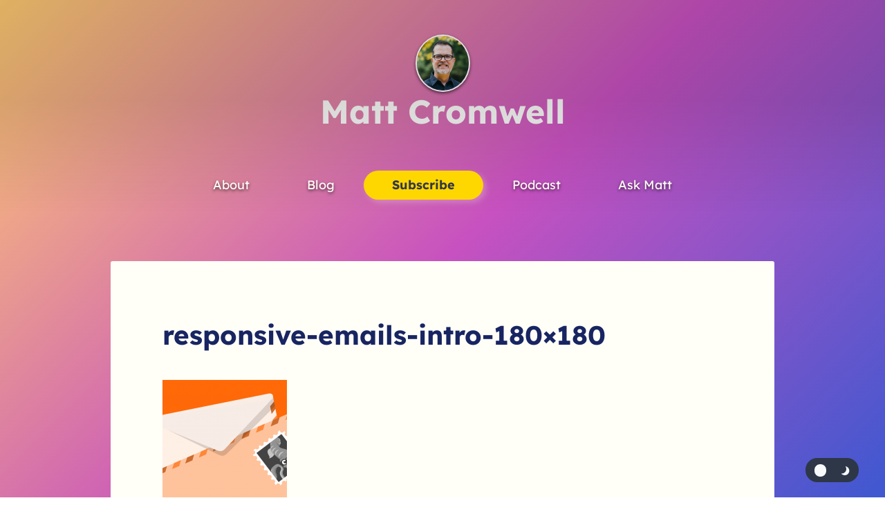

--- FILE ---
content_type: text/html; charset=UTF-8
request_url: https://www.mattcromwell.com/customize-and-preview-woocommerce-emails/responsive-emails-intro-180x180/
body_size: 25895
content:
<!doctype html>
<html lang="en-US" class="no-js" itemtype="https://schema.org/Blog" itemscope>
<head>
	<meta charset="UTF-8">
	<meta name="viewport" content="width=device-width, initial-scale=1, minimum-scale=1">
	<link rel='stylesheet' id='kadence-dark-mode-css' href='https://www.mattcromwell.com/wp-content/plugins/kadence-pro/dist/dark-mode/dark-mode.css?ver=1.1.15' media='all' />
<style id='kadence-dark-mode-inline-css'>
:root{color-scheme:light dark;}html:not(.specificity){color-scheme:light;}html body{--global-light-toggle-switch:#F7FAFC;--global-dark-toggle-switch:#2D3748;}body.color-switch-dark{color-scheme:dark;--global-gray-400:#4B5563;--global-gray-500:#6B7280;--global-palette1:#f2e9a8;--global-palette2:#878421;--global-palette3:#f5f5f6;--global-palette4:#f3f3f4;--global-palette5:#4A5568;--global-palette6:#718096;--global-palette7:#4e647b;--global-palette8:#1c1c1f;--global-palette9:#070708;--wp--preset--color--theme-palette-1:var(--global-palette1);--wp--preset--color--theme-palette-2:var(--global-palette2);--wp--preset--color--theme-palette-3:var(--global-palette3);--wp--preset--color--theme-palette-4:var(--global-palette4);--wp--preset--color--theme-palette-5:var(--global-palette5);--wp--preset--color--theme-palette-6:var(--global-palette6);--wp--preset--color--theme-palette-7:var(--global-palette7);--wp--preset--color--theme-palette-8:var(--global-palette8);--wp--preset--color--theme-palette-9:var(--global-palette9);--global-palette9rgb:7, 7, 8;--global-palette-highlight:var(--global-palette3);--global-palette-highlight-alt:var(--global-palette1);--global-palette-highlight-alt2:var(--global-palette9);--global-palette-btn-bg:var(--global-palette1);--global-palette-btn-bg-hover:var(--global-palette2);--global-palette-btn:var(--global-palette9);--global-palette-btn-hover:var(--global-palette9);--tec-color-background-events:var(--global-palette9);--tec-color-text-event-date:var(--global-palette3);--tec-color-text-event-title:var(--global-palette3);--tec-color-text-events-title:var(--global-palette3);--tec-color-background-view-selector-list-item-hover:var(--global-palette7);--tec-color-background-secondary:var(--global-palette7);--tec-color-link-primary:var(--global-palette3);--tec-color-icon-active:var(--global-palette3);--tec-color-day-marker-month:var(--global-palette4);--tec-color-border-active-month-grid-hover:var(--global-palette5);--tec-color-accent-primary:var(--global-palette1);}.kadence-color-palette-fixed-switcher{bottom:3vh;}.kadence-color-palette-fixed-switcher.kcpf-position-right{right:3vw;}.kadence-color-palette-fixed-switcher.kcpf-position-left{left:3vw;}.kadence-color-palette-fixed-switcher .kadence-color-palette-switcher.kcps-style-switch.kcps-type-icon button.kadence-color-palette-toggle:after{width:calc( 0.8em + .3em );height:calc( 0.8em + .3em );}.kadence-color-palette-fixed-switcher .kadence-color-palette-switcher button.kadence-color-palette-toggle .kadence-color-palette-icon{font-size:0.8em;}.kadence-color-palette-header-switcher{--global-light-toggle-switch:#F7FAFC;--global-dark-toggle-switch:#2D3748;}.kadence-color-palette-header-switcher .kadence-color-palette-switcher.kcps-style-switch.kcps-type-icon button.kadence-color-palette-toggle:after{width:calc( 1.2em + .3em );height:calc( 1.2em + .3em );}.kadence-color-palette-header-switcher .kadence-color-palette-switcher button.kadence-color-palette-toggle .kadence-color-palette-icon{font-size:1.2em;}.kadence-color-palette-mobile-switcher{--global-light-toggle-switch:#F7FAFC;--global-dark-toggle-switch:#2D3748;}.kadence-color-palette-mobile-switcher .kadence-color-palette-switcher.kcps-style-switch.kcps-type-icon button.kadence-color-palette-toggle:after{width:calc( 1.2em + .3em );height:calc( 1.2em + .3em );}.kadence-color-palette-mobile-switcher .kadence-color-palette-switcher button.kadence-color-palette-toggle .kadence-color-palette-icon{font-size:1.2em;}.kadence-color-palette-footer-switcher{--global-light-toggle-switch:#F7FAFC;--global-dark-toggle-switch:#2D3748;}.kadence-color-palette-footer-switcher .kadence-color-palette-switcher.kcps-style-switch.kcps-type-icon button.kadence-color-palette-toggle:after{width:calc( 1.2em + .3em );height:calc( 1.2em + .3em );}.kadence-color-palette-footer-switcher .kadence-color-palette-switcher button.kadence-color-palette-toggle .kadence-color-palette-icon{font-size:1.2em;}
</style>
<meta name='robots' content='index, follow, max-image-preview:large, max-snippet:-1, max-video-preview:-1' />
	<style>img:is([sizes="auto" i], [sizes^="auto," i]) { contain-intrinsic-size: 3000px 1500px }</style>
	
	<!-- This site is optimized with the Yoast SEO Premium plugin v26.1 (Yoast SEO v26.1.1) - https://yoast.com/wordpress/plugins/seo/ -->
	<title>responsive-emails-intro-180x180 - Matt Cromwell</title>
	<link rel="canonical" href="https://www.mattcromwell.com/customize-and-preview-woocommerce-emails/responsive-emails-intro-180x180/" />
	<meta property="og:locale" content="en_US" />
	<meta property="og:type" content="article" />
	<meta property="og:title" content="responsive-emails-intro-180x180 - Matt Cromwell" />
	<meta property="og:url" content="https://www.mattcromwell.com/customize-and-preview-woocommerce-emails/responsive-emails-intro-180x180/" />
	<meta property="og:site_name" content="Matt Cromwell" />
	<meta property="article:publisher" content="https://facebook.com/mathetos" />
	<meta property="og:image" content="https://www.mattcromwell.com/customize-and-preview-woocommerce-emails/responsive-emails-intro-180x180" />
	<meta property="og:image:width" content="180" />
	<meta property="og:image:height" content="180" />
	<meta property="og:image:type" content="image/png" />
	<meta name="twitter:card" content="summary_large_image" />
	<meta name="twitter:site" content="@learnwithmattc" />
	<script type="application/ld+json" class="yoast-schema-graph">{"@context":"https://schema.org","@graph":[{"@type":"WebPage","@id":"https://www.mattcromwell.com/customize-and-preview-woocommerce-emails/responsive-emails-intro-180x180/","url":"https://www.mattcromwell.com/customize-and-preview-woocommerce-emails/responsive-emails-intro-180x180/","name":"responsive-emails-intro-180x180 - Matt Cromwell","isPartOf":{"@id":"https://www.mattcromwell.com/#website"},"primaryImageOfPage":{"@id":"https://www.mattcromwell.com/customize-and-preview-woocommerce-emails/responsive-emails-intro-180x180/#primaryimage"},"image":{"@id":"https://www.mattcromwell.com/customize-and-preview-woocommerce-emails/responsive-emails-intro-180x180/#primaryimage"},"thumbnailUrl":"https://www.mattcromwell.com/wp-content/uploads/2015/03/responsive-emails-intro-180x180-1.png","datePublished":"2023-01-21T13:59:55+00:00","breadcrumb":{"@id":"https://www.mattcromwell.com/customize-and-preview-woocommerce-emails/responsive-emails-intro-180x180/#breadcrumb"},"inLanguage":"en-US","potentialAction":[{"@type":"ReadAction","target":["https://www.mattcromwell.com/customize-and-preview-woocommerce-emails/responsive-emails-intro-180x180/"]}]},{"@type":"ImageObject","inLanguage":"en-US","@id":"https://www.mattcromwell.com/customize-and-preview-woocommerce-emails/responsive-emails-intro-180x180/#primaryimage","url":"https://www.mattcromwell.com/wp-content/uploads/2015/03/responsive-emails-intro-180x180-1.png","contentUrl":"https://www.mattcromwell.com/wp-content/uploads/2015/03/responsive-emails-intro-180x180-1.png","width":180,"height":180},{"@type":"BreadcrumbList","@id":"https://www.mattcromwell.com/customize-and-preview-woocommerce-emails/responsive-emails-intro-180x180/#breadcrumb","itemListElement":[{"@type":"ListItem","position":1,"name":"Matt's WebDev Blog","item":"https://www.mattcromwell.com/topic/webdev/"},{"@type":"ListItem","position":2,"name":"Customize and Preview WooCommerce Emails","item":"https://www.mattcromwell.com/customize-and-preview-woocommerce-emails/"},{"@type":"ListItem","position":3,"name":"responsive-emails-intro-180&#215;180"}]},{"@type":"WebSite","@id":"https://www.mattcromwell.com/#website","url":"https://www.mattcromwell.com/","name":"Matt Cromwell","description":"Freemium and Customer Experience Tips for WordPress Professionals","publisher":{"@id":"https://www.mattcromwell.com/#/schema/person/45e4a8e0215e6a12c6125b1ea00239fe"},"potentialAction":[{"@type":"SearchAction","target":{"@type":"EntryPoint","urlTemplate":"https://www.mattcromwell.com/?s={search_term_string}"},"query-input":{"@type":"PropertyValueSpecification","valueRequired":true,"valueName":"search_term_string"}}],"inLanguage":"en-US"},{"@type":["Person","Organization"],"@id":"https://www.mattcromwell.com/#/schema/person/45e4a8e0215e6a12c6125b1ea00239fe","name":"Matt Cromwell","image":{"@type":"ImageObject","inLanguage":"en-US","@id":"https://www.mattcromwell.com/#/schema/person/image/","url":"https://www.mattcromwell.com/wp-content/uploads/2023/01/mc-svg-Logomark.svg","contentUrl":"https://www.mattcromwell.com/wp-content/uploads/2023/01/mc-svg-Logomark.svg","width":359,"height":64,"caption":"Matt Cromwell"},"logo":{"@id":"https://www.mattcromwell.com/#/schema/person/image/"},"description":"I'm a digital product creator and founder who loves to help product businesses turn customer insight into better experiences that keep people renewing year after year. If you’d like to get my posts directly in your inbox, head here to subscribe.","sameAs":["http://mattcromwell.com","https://facebook.com/mathetos","https://www.linkedin.com/in/mattcromwell/","https://x.com/learnwithmattc","https://youtube.com/@wpproducttalk","mathetos"]}]}</script>
	<!-- / Yoast SEO Premium plugin. -->


<link rel='dns-prefetch' href='//www.googletagmanager.com' />
<link href='https://www.mattcromwell.com' rel='preconnect' />
<link rel="alternate" type="application/rss+xml" title="Matt Cromwell &raquo; Feed" href="https://www.mattcromwell.com/feed/" />
			<script>document.documentElement.classList.remove( 'no-js' );</script>
			<script>
window._wpemojiSettings = {"baseUrl":"https:\/\/s.w.org\/images\/core\/emoji\/16.0.1\/72x72\/","ext":".png","svgUrl":"https:\/\/s.w.org\/images\/core\/emoji\/16.0.1\/svg\/","svgExt":".svg","source":{"concatemoji":"https:\/\/www.mattcromwell.com\/wp-includes\/js\/wp-emoji-release.min.js?ver=6.8.3"}};
/*! This file is auto-generated */
!function(s,n){var o,i,e;function c(e){try{var t={supportTests:e,timestamp:(new Date).valueOf()};sessionStorage.setItem(o,JSON.stringify(t))}catch(e){}}function p(e,t,n){e.clearRect(0,0,e.canvas.width,e.canvas.height),e.fillText(t,0,0);var t=new Uint32Array(e.getImageData(0,0,e.canvas.width,e.canvas.height).data),a=(e.clearRect(0,0,e.canvas.width,e.canvas.height),e.fillText(n,0,0),new Uint32Array(e.getImageData(0,0,e.canvas.width,e.canvas.height).data));return t.every(function(e,t){return e===a[t]})}function u(e,t){e.clearRect(0,0,e.canvas.width,e.canvas.height),e.fillText(t,0,0);for(var n=e.getImageData(16,16,1,1),a=0;a<n.data.length;a++)if(0!==n.data[a])return!1;return!0}function f(e,t,n,a){switch(t){case"flag":return n(e,"\ud83c\udff3\ufe0f\u200d\u26a7\ufe0f","\ud83c\udff3\ufe0f\u200b\u26a7\ufe0f")?!1:!n(e,"\ud83c\udde8\ud83c\uddf6","\ud83c\udde8\u200b\ud83c\uddf6")&&!n(e,"\ud83c\udff4\udb40\udc67\udb40\udc62\udb40\udc65\udb40\udc6e\udb40\udc67\udb40\udc7f","\ud83c\udff4\u200b\udb40\udc67\u200b\udb40\udc62\u200b\udb40\udc65\u200b\udb40\udc6e\u200b\udb40\udc67\u200b\udb40\udc7f");case"emoji":return!a(e,"\ud83e\udedf")}return!1}function g(e,t,n,a){var r="undefined"!=typeof WorkerGlobalScope&&self instanceof WorkerGlobalScope?new OffscreenCanvas(300,150):s.createElement("canvas"),o=r.getContext("2d",{willReadFrequently:!0}),i=(o.textBaseline="top",o.font="600 32px Arial",{});return e.forEach(function(e){i[e]=t(o,e,n,a)}),i}function t(e){var t=s.createElement("script");t.src=e,t.defer=!0,s.head.appendChild(t)}"undefined"!=typeof Promise&&(o="wpEmojiSettingsSupports",i=["flag","emoji"],n.supports={everything:!0,everythingExceptFlag:!0},e=new Promise(function(e){s.addEventListener("DOMContentLoaded",e,{once:!0})}),new Promise(function(t){var n=function(){try{var e=JSON.parse(sessionStorage.getItem(o));if("object"==typeof e&&"number"==typeof e.timestamp&&(new Date).valueOf()<e.timestamp+604800&&"object"==typeof e.supportTests)return e.supportTests}catch(e){}return null}();if(!n){if("undefined"!=typeof Worker&&"undefined"!=typeof OffscreenCanvas&&"undefined"!=typeof URL&&URL.createObjectURL&&"undefined"!=typeof Blob)try{var e="postMessage("+g.toString()+"("+[JSON.stringify(i),f.toString(),p.toString(),u.toString()].join(",")+"));",a=new Blob([e],{type:"text/javascript"}),r=new Worker(URL.createObjectURL(a),{name:"wpTestEmojiSupports"});return void(r.onmessage=function(e){c(n=e.data),r.terminate(),t(n)})}catch(e){}c(n=g(i,f,p,u))}t(n)}).then(function(e){for(var t in e)n.supports[t]=e[t],n.supports.everything=n.supports.everything&&n.supports[t],"flag"!==t&&(n.supports.everythingExceptFlag=n.supports.everythingExceptFlag&&n.supports[t]);n.supports.everythingExceptFlag=n.supports.everythingExceptFlag&&!n.supports.flag,n.DOMReady=!1,n.readyCallback=function(){n.DOMReady=!0}}).then(function(){return e}).then(function(){var e;n.supports.everything||(n.readyCallback(),(e=n.source||{}).concatemoji?t(e.concatemoji):e.wpemoji&&e.twemoji&&(t(e.twemoji),t(e.wpemoji)))}))}((window,document),window._wpemojiSettings);
</script>
<style type='text/css' id='kt_global_css_variables'>
:root {
  --SteelPink: #C751C0;
  --Plum: #8C2C7A;
  --RoyalBlue: #182562;
  --Onyx: #343746;
  --ByzantineBlue: #4158D0;
  --Periwinkle: #BEC6EF;
  --Xanthous: #FFD700;
  --FloralWhite: #FCF7ED;
  --BabyPowder: #FFFEF7;
}
</style>

<link rel='stylesheet' id='kadence-conversions-css' href='https://www.mattcromwell.com/wp-content/plugins/kadence-conversions/assets/kadence-conversions.css?ver=1.1.4' media='all' />
<style id='kadence-conversions-5982-inline-css'>
.kadence-conversion-wrap.kadence-conversion-5982 .kadence-conversions-close{color:rgba(255,255,255,0.65);font-size:14px;}.kadence-conversion-wrap.kadence-conversion-5982 .kadence-conversion{background-color:#f0f3fa;border-top-left-radius:30px;border-top-right-radius:0px;border-bottom-right-radius:30px;}.kadence-conversion-wrap.kadence-conversion-5982 .kadence-conversion{box-shadow:0px 0px 14px 1px rgba(0,0,0,0.4);}.kadence-conversion-wrap.kadence-conversion-5982:not(.kadence-conversion-banner) .kadence-conversion{max-width:700px;}.kadence-conversion-wrap.kadence-conversion-5982.kadence-conversion-banner .kadence-conversion-inner{max-width:700px;}.kadence-conversion-wrap.kadence-conversion-5982 .kadence-conversion-inner{padding-top:0px;padding-right:0px;padding-bottom:0px;padding-left:0px;}
</style>
<link rel='stylesheet' id='kadence-blocks-rowlayout-css' href='https://www.mattcromwell.com/wp-content/plugins/kadence-blocks/dist/style-blocks-rowlayout.css?ver=3.5.24' media='all' />
<link rel='stylesheet' id='kadence-blocks-column-css' href='https://www.mattcromwell.com/wp-content/plugins/kadence-blocks/dist/style-blocks-column.css?ver=3.5.24' media='all' />
<style id='kadence-conversions-40546-inline-css'>
.kadence-conversion-wrap.kadence-conversion-40546 .kadence-conversion-overlay{opacity:0.65;}.kadence-conversion-wrap.kadence-conversion-40546 .kadence-conversion{box-shadow:0px 0px 24px 0px rgba(0,0,0,0.2);}.kadence-conversion-wrap.kadence-conversion-40546:not(.kadence-conversion-banner) .kadence-conversion{max-width:700px;}.kadence-conversion-wrap.kadence-conversion-40546.kadence-conversion-banner .kadence-conversion-inner{max-width:700px;}
</style>
<style id='kadence-blocks-advancedheading-inline-css'>
.wp-block-kadence-advancedheading mark{background:transparent;border-style:solid;border-width:0}.wp-block-kadence-advancedheading mark.kt-highlight{color:#f76a0c;}.kb-adv-heading-icon{display: inline-flex;justify-content: center;align-items: center;} .is-layout-constrained > .kb-advanced-heading-link {display: block;}.single-content .kadence-advanced-heading-wrapper h1, .single-content .kadence-advanced-heading-wrapper h2, .single-content .kadence-advanced-heading-wrapper h3, .single-content .kadence-advanced-heading-wrapper h4, .single-content .kadence-advanced-heading-wrapper h5, .single-content .kadence-advanced-heading-wrapper h6 {margin: 1.5em 0 .5em;}.single-content .kadence-advanced-heading-wrapper+* { margin-top:0;}.kb-screen-reader-text{position:absolute;width:1px;height:1px;padding:0;margin:-1px;overflow:hidden;clip:rect(0,0,0,0);}
</style>
<link rel='stylesheet' id='kadence-blocks-advanced-form-css' href='https://www.mattcromwell.com/wp-content/plugins/kadence-blocks/dist/style-blocks-advanced-form.css?ver=3.5.24' media='all' />
<style id='kadence-conversions-40558-inline-css'>
.kadence-conversion-wrap.kadence-conversion-40558 .kadence-conversion-overlay{opacity:0.65;}.kadence-conversion-wrap.kadence-conversion-40558 .kadence-conversion{box-shadow:0px 0px 24px 0px rgba(0,0,0,0.2);}.kadence-conversion-wrap.kadence-conversion-40558:not(.kadence-conversion-banner) .kadence-conversion{max-width:700px;}.kadence-conversion-wrap.kadence-conversion-40558.kadence-conversion-banner .kadence-conversion-inner{max-width:700px;}
</style>
<style id='kadence-conversions-40661-inline-css'>
.kadence-conversion-wrap.kadence-conversion-40661 .kadence-conversion-overlay{opacity:0.65;}.kadence-conversion-wrap.kadence-conversion-40661 .kadence-conversion{box-shadow:0px 0px 24px 0px rgba(0,0,0,0.2);}.kadence-conversion-wrap.kadence-conversion-40661:not(.kadence-conversion-banner) .kadence-conversion{max-width:700px;}.kadence-conversion-wrap.kadence-conversion-40661.kadence-conversion-banner .kadence-conversion-inner{max-width:700px;}
</style>
<style id='wp-emoji-styles-inline-css'>

	img.wp-smiley, img.emoji {
		display: inline !important;
		border: none !important;
		box-shadow: none !important;
		height: 1em !important;
		width: 1em !important;
		margin: 0 0.07em !important;
		vertical-align: -0.1em !important;
		background: none !important;
		padding: 0 !important;
	}
</style>
<link rel='stylesheet' id='wp-block-library-css' href='https://www.mattcromwell.com/wp-includes/css/dist/block-library/style.min.css?ver=6.8.3' media='all' />
<style id='blocks-for-github-block-style-inline-css'>
div[id^=bfg-wrap-]{background:#fff;border:1px solid #eaedf0;border-radius:5px;box-shadow:0 0 2px rgba(0,0,0,.15);color:#24292e;font-family:-apple-system,BlinkMacSystemFont,Segoe UI,Helvetica,Arial,sans-serif,Apple Color Emoji,Segoe UI Emoji;line-height:1.5rem;margin:0 auto 2rem;max-width:750px}div[id^=bfg-wrap-] a,div[id^=bfg-wrap-] h3,div[id^=bfg-wrap-] li,div[id^=bfg-wrap-] ol,div[id^=bfg-wrap-] p,div[id^=bfg-wrap-] ul{color:#24292e;font-family:-apple-system,BlinkMacSystemFont,Segoe UI,Helvetica,Arial,sans-serif,Apple Color Emoji,Segoe UI Emoji;margin:0;padding:0}div[id^=bfg-wrap-] a{text-decoration:none}div[id^=bfg-wrap-] a:focus{outline:none}div[id^=bfg-wrap-] a:hover{text-decoration:underline}div[id^=bfg-wrap-] .bfg-header{background-size:cover;border-radius:5px 5px 0 0;height:130px;margin:0 0 3rem;text-align:center}div[id^=bfg-wrap-] .bfg-avatar{background:#ddd;border:6px solid #fff;border-radius:50%;display:inline-block;filter:drop-shadow(0 0 2px rgba(0,0,0,.25));line-height:0;margin:1.5rem 0 0;overflow:hidden}div[id^=bfg-wrap-] .bfg-avatar img{height:130px;width:130px}div[id^=bfg-wrap-] .bfg-subheader-content{padding:0 2rem;text-align:center}div[id^=bfg-wrap-] .bfg-subheader-content h3{margin:0 0 .8rem}div[id^=bfg-wrap-] .bfg-follow-me{border:1px solid #d4d8da;border-radius:6px;box-shadow:0 1px 0 0 rgba(27,31,36,.04);color:#000;display:inline-flex;font-size:.8rem;font-weight:500;height:30px;margin:0 0 2rem;text-decoration:none;transition:.2s cubic-bezier(.3,0,.5,1)}div[id^=bfg-wrap-] .bfg-follow-me span{align-items:center;display:flex}div[id^=bfg-wrap-] .bfg-follow-me:hover{border:1px solid #ccd1d3;text-decoration:none}div[id^=bfg-wrap-] .bfg-follow-me__inner{background:#f6f8fa;border-radius:5px 0 0 5px;border-right:1px solid #d4d8da;box-shadow:inset 0 1px 0 0 hsla(0,0%,100%,.25);padding:0 10px}div[id^=bfg-wrap-] .bfg-follow-me__inner:hover{background:#e8e9ea}div[id^=bfg-wrap-] .bfg-follow-me__inner--svg svg{padding:0 6px 0 0;width:20px}div[id^=bfg-wrap-] .bfg-follow-me__count{background:#fff;border-radius:0 5px 5px 0;padding:0 10px}div[id^=bfg-wrap-] .bfg-bio-wrap,div[id^=bfg-wrap-] .bfg-repo-description{background:#f6f8fa;border-radius:6px;margin:-.3rem 3rem 2rem;padding:1rem;position:relative;text-align:center}@media(max-width:500px){div[id^=bfg-wrap-] .bfg-bio-wrap,div[id^=bfg-wrap-] .bfg-repo-description{margin-left:2rem;margin-right:2rem;padding:1rem}}div[id^=bfg-wrap-] .bfg-bio-wrap:before,div[id^=bfg-wrap-] .bfg-repo-description:before{border-bottom:15px solid #f6f8fa;border-left:15px solid transparent;border-right:15px solid transparent;content:" ";height:0;position:absolute;top:-.9rem;transform:translate(-50%);width:0}div[id^=bfg-wrap-] .bfg-meta-list{background:#f6f8fa;border-bottom:1px solid #eaedf0;border-top:1px solid #eaedf0;display:flex;flex-flow:row wrap;justify-content:space-around;margin:0;padding:.5rem 1rem}div[id^=bfg-wrap-] .bfg-meta-list a,div[id^=bfg-wrap-] .bfg-meta-list li{align-items:center;display:flex;font-size:1rem;font-weight:400;line-height:1.4rem}div[id^=bfg-wrap-] .bfg-meta-list li{list-style-type:none;padding:.5rem}div[id^=bfg-wrap-] .bfg-meta-list svg{margin-right:.25rem}div[id^=bfg-wrap-] .bfg-meta-list svg path{fill:#24292e}div[id^=bfg-wrap-] .bfg-bottom-wrap{padding:2rem}div[id^=bfg-wrap-] .bfg-github-list{list-style-type:none;margin:0;padding:0}div[id^=bfg-wrap-] .bfg-github-list li{border:1px solid #eaedf0;border-radius:5px;margin:0 0 1rem;padding:.9rem 1.25rem}div[id^=bfg-wrap-] .bfg-github-list li:last-of-type{margin-bottom:0}div[id^=bfg-wrap-] .bfg-github-list .bfg-top-repo__top{align-items:center;display:flex;justify-content:space-between;margin:0 0 .7rem}@media(max-width:500px){div[id^=bfg-wrap-] .bfg-github-list .bfg-top-repo__top{display:block}}div[id^=bfg-wrap-] .bfg-github-list .bfg-top-repo__link{font-size:1.1rem;font-weight:500}@media(max-width:500px){div[id^=bfg-wrap-] .bfg-github-list .bfg-top-repo__link{display:block;margin:0 0 .5rem}}div[id^=bfg-wrap-] .bfg-github-list .bfg-top-repo__description{font-size:1rem;font-style:italic;line-height:1.4rem}div[id^=bfg-wrap-] .bfg-github-list .bfg-top-repo-pill-wrap{align-items:flex-start;display:flex;white-space:nowrap}div[id^=bfg-wrap-] .bfg-github-list .bfg-top-repo-pill{border-radius:1rem;color:#586069;font-size:.9rem;padding:0 .6rem}div[id^=bfg-wrap-] .bfg-github-list .bfg-top-repo-pill--purple{background:#f5f3ff;margin-right:.1rem}div[id^=bfg-wrap-] .bfg-github-list .bfg-top-repo-pill--blue{background:#f1f8ff;margin-right:.1rem}div[id^=bfg-wrap-] .bfg-github-list .bfg-top-repo-pill--gold{background:#fffdef}div[id^=bfg-wrap-] .bfg-github-list .bfg-top-repo-pill svg{fill:#586069}div[id^=bfg-wrap-] .bfg-notice-wrap{align-items:center;background:#f6f8fa;border:1px solid #eaedf0;border-radius:6px;display:flex;font-family:-apple-system,BlinkMacSystemFont,Segoe UI,Helvetica,Arial,sans-serif,Apple Color Emoji,Segoe UI Emoji;padding:0;text-align:center}div[id^=bfg-wrap-] .bfg-notice-wrap .bfg-notice-inner{margin:0 auto;max-width:750px;padding:20px}div[id^=bfg-wrap-] .bfg-notice-wrap .bfg-info-emoji{font-size:40px}div[id^=bfg-wrap-] .bfg-notice-wrap h2{font-weight:500;margin:0 0 .4rem}div[id^=bfg-wrap-] .bfg-notice-wrap .bfg-error{background:#fff;border-left:5px solid red;box-shadow:0 1px 3px rgba(0,0,0,.2);color:#000;font-size:13px;margin:20px auto;max-width:750px;padding:8px 10px}div[id^=bfg-wrap-].bfg-repo .bfg-repo-header{display:grid;grid-template-columns:auto 1fr}div[id^=bfg-wrap-].bfg-repo .bfg-repo-header .bfg-repo-avatar-wrap{grid-column:1;margin:0;padding:20px 10px 20px 20px}div[id^=bfg-wrap-].bfg-repo .bfg-repo-header .bfg-repo-avatar-wrap img{border:3px solid #fff;height:100px;margin:0;padding:0;width:100px}div[id^=bfg-wrap-].bfg-repo .bfg-repo-header .bfg-repo-content{display:flex;flex-wrap:wrap;grid-column:2;grid-row:1;justify-content:space-between;margin:0;padding:20px 20px 20px 10px}div[id^=bfg-wrap-].bfg-repo .bfg-repo-header .bfg-repo-content .bfg-repo-name-wrap{justify-content:flex-start}div[id^=bfg-wrap-].bfg-repo .bfg-repo-header .bfg-repo-content .bfg-repo-name-wrap .bfg-repo-name{margin:0 0 5px}div[id^=bfg-wrap-].bfg-repo .bfg-repo-header .bfg-repo-content .bfg-follow-me{margin:0}div[id^=bfg-wrap-].bfg-repo .bfg-repo-header .bfg-repo-content .bfg-repo-byline{display:block;font-style:italic;margin:0 0 15px}div[id^=bfg-wrap-].bfg-repo .bfg-repo-description-wrap{margin:0 20px 20px}div[id^=bfg-wrap-].bfg-repo .bfg-repo-description-wrap .bfg-repo-description{margin:0;text-align:left}div[id^=bfg-wrap-].bfg-repo .bfg-repo-description-wrap .bfg-repo-description:before{left:50px}div[id^=bfg-wrap-].bfg-repo .bfg-tag-list{display:flex;flex-wrap:wrap;gap:10px;justify-content:flex-start;list-style:none;margin:0;padding:0 20px 20px}div[id^=bfg-wrap-].bfg-repo .bfg-tag-list li{background-color:#ddf4ff;border-radius:24px;color:#586069;font-size:13px;list-style:none;padding:2px 8px}div[id^=bfg-wrap-].bfg-repo .bfg-meta-list svg{height:18px;margin:0 3px 0 0;padding:0;width:18px}

</style>
<style id='kevinbatdorf-code-block-pro-style-inline-css'>
.wp-block-kevinbatdorf-code-block-pro{direction:ltr!important;font-family:ui-monospace,SFMono-Regular,Menlo,Monaco,Consolas,monospace;-webkit-text-size-adjust:100%!important;box-sizing:border-box!important;position:relative!important}.wp-block-kevinbatdorf-code-block-pro *{box-sizing:border-box!important}.wp-block-kevinbatdorf-code-block-pro pre,.wp-block-kevinbatdorf-code-block-pro pre *{font-size:inherit!important;line-height:inherit!important}.wp-block-kevinbatdorf-code-block-pro:not(.code-block-pro-editor) pre{background-image:none!important;border:0!important;border-radius:0!important;border-style:none!important;border-width:0!important;color:inherit!important;font-family:inherit!important;margin:0!important;overflow:auto!important;overflow-wrap:normal!important;padding:16px 0 16px 16px!important;text-align:left!important;white-space:pre!important;--tw-shadow:0 0 #0000;--tw-shadow-colored:0 0 #0000;box-shadow:var(--tw-ring-offset-shadow,0 0 #0000),var(--tw-ring-shadow,0 0 #0000),var(--tw-shadow)!important;outline:2px solid transparent!important;outline-offset:2px!important}.wp-block-kevinbatdorf-code-block-pro:not(.code-block-pro-editor) pre:focus-visible{outline-color:inherit!important}.wp-block-kevinbatdorf-code-block-pro.padding-disabled:not(.code-block-pro-editor) pre{padding:0!important}.wp-block-kevinbatdorf-code-block-pro.padding-bottom-disabled pre{padding-bottom:0!important}.wp-block-kevinbatdorf-code-block-pro:not(.code-block-pro-editor) pre code{background:none!important;background-color:transparent!important;border:0!important;border-radius:0!important;border-style:none!important;border-width:0!important;color:inherit!important;display:block!important;font-family:inherit!important;margin:0!important;overflow-wrap:normal!important;padding:0!important;text-align:left!important;white-space:pre!important;width:100%!important;--tw-shadow:0 0 #0000;--tw-shadow-colored:0 0 #0000;box-shadow:var(--tw-ring-offset-shadow,0 0 #0000),var(--tw-ring-shadow,0 0 #0000),var(--tw-shadow)!important}.wp-block-kevinbatdorf-code-block-pro:not(.code-block-pro-editor) pre code .line{display:inline-block!important;min-width:var(--cbp-block-width,100%)!important;vertical-align:top!important}.wp-block-kevinbatdorf-code-block-pro.cbp-has-line-numbers:not(.code-block-pro-editor) pre code .line{padding-left:calc(12px + var(--cbp-line-number-width, auto))!important}.wp-block-kevinbatdorf-code-block-pro.cbp-has-line-numbers:not(.code-block-pro-editor) pre code{counter-increment:step calc(var(--cbp-line-number-start, 1) - 1)!important;counter-reset:step!important}.wp-block-kevinbatdorf-code-block-pro pre code .line{position:relative!important}.wp-block-kevinbatdorf-code-block-pro:not(.code-block-pro-editor) pre code .line:before{content:""!important;display:inline-block!important}.wp-block-kevinbatdorf-code-block-pro.cbp-has-line-numbers:not(.code-block-pro-editor) pre code .line:not(.cbp-line-number-disabled):before{color:var(--cbp-line-number-color,#999)!important;content:counter(step)!important;counter-increment:step!important;left:0!important;opacity:.5!important;position:absolute!important;text-align:right!important;transition-duration:.5s!important;transition-property:opacity!important;transition-timing-function:cubic-bezier(.4,0,.2,1)!important;-webkit-user-select:none!important;-moz-user-select:none!important;user-select:none!important;width:var(--cbp-line-number-width,auto)!important}.wp-block-kevinbatdorf-code-block-pro.cbp-highlight-hover .line{min-height:var(--cbp-block-height,100%)!important}.wp-block-kevinbatdorf-code-block-pro .line.cbp-line-highlight .cbp-line-highlighter,.wp-block-kevinbatdorf-code-block-pro .line.cbp-no-blur:hover .cbp-line-highlighter,.wp-block-kevinbatdorf-code-block-pro.cbp-highlight-hover:not(.cbp-blur-enabled:not(.cbp-unblur-on-hover)) .line:hover .cbp-line-highlighter{background:var(--cbp-line-highlight-color,rgb(14 165 233/.2))!important;left:-16px!important;min-height:var(--cbp-block-height,100%)!important;min-width:calc(var(--cbp-block-width, 100%) + 16px)!important;pointer-events:none!important;position:absolute!important;top:0!important;width:100%!important}[data-code-block-pro-font-family="Code-Pro-Comic-Mono.ttf"].wp-block-kevinbatdorf-code-block-pro .line.cbp-line-highlight .cbp-line-highlighter,[data-code-block-pro-font-family="Code-Pro-Comic-Mono.ttf"].wp-block-kevinbatdorf-code-block-pro .line.cbp-no-blur:hover .cbp-line-highlighter,[data-code-block-pro-font-family="Code-Pro-Comic-Mono.ttf"].wp-block-kevinbatdorf-code-block-pro.cbp-highlight-hover:not(.cbp-blur-enabled:not(.cbp-unblur-on-hover)) .line:hover .cbp-line-highlighter{top:-.125rem!important}[data-code-block-pro-font-family=Code-Pro-Fira-Code].wp-block-kevinbatdorf-code-block-pro .line.cbp-line-highlight .cbp-line-highlighter,[data-code-block-pro-font-family=Code-Pro-Fira-Code].wp-block-kevinbatdorf-code-block-pro .line.cbp-no-blur:hover .cbp-line-highlighter,[data-code-block-pro-font-family=Code-Pro-Fira-Code].wp-block-kevinbatdorf-code-block-pro.cbp-highlight-hover:not(.cbp-blur-enabled:not(.cbp-unblur-on-hover)) .line:hover .cbp-line-highlighter{top:-1.5px!important}[data-code-block-pro-font-family="Code-Pro-Deja-Vu-Mono.ttf"].wp-block-kevinbatdorf-code-block-pro .line.cbp-line-highlight .cbp-line-highlighter,[data-code-block-pro-font-family="Code-Pro-Deja-Vu-Mono.ttf"].wp-block-kevinbatdorf-code-block-pro .line.cbp-no-blur:hover .cbp-line-highlighter,[data-code-block-pro-font-family="Code-Pro-Deja-Vu-Mono.ttf"].wp-block-kevinbatdorf-code-block-pro.cbp-highlight-hover:not(.cbp-blur-enabled:not(.cbp-unblur-on-hover)) .line:hover .cbp-line-highlighter,[data-code-block-pro-font-family=Code-Pro-Cozette].wp-block-kevinbatdorf-code-block-pro .line.cbp-line-highlight .cbp-line-highlighter,[data-code-block-pro-font-family=Code-Pro-Cozette].wp-block-kevinbatdorf-code-block-pro .line.cbp-no-blur:hover .cbp-line-highlighter,[data-code-block-pro-font-family=Code-Pro-Cozette].wp-block-kevinbatdorf-code-block-pro.cbp-highlight-hover:not(.cbp-blur-enabled:not(.cbp-unblur-on-hover)) .line:hover .cbp-line-highlighter{top:-1px!important}.wp-block-kevinbatdorf-code-block-pro:not(.code-block-pro-editor).padding-disabled pre .line.cbp-line-highlight:after{left:0!important;width:100%!important}.wp-block-kevinbatdorf-code-block-pro.cbp-blur-enabled pre .line:not(.cbp-no-blur){filter:blur(1.35px)!important;opacity:.8!important;pointer-events:none!important;transition-duration:.2s!important;transition-property:all!important;transition-timing-function:cubic-bezier(.4,0,.2,1)!important}.wp-block-kevinbatdorf-code-block-pro.cbp-blur-enabled.cbp-unblur-on-hover:hover pre .line:not(.cbp-no-blur){opacity:1!important;pointer-events:auto!important;--tw-blur: ;filter:var(--tw-blur) var(--tw-brightness) var(--tw-contrast) var(--tw-grayscale) var(--tw-hue-rotate) var(--tw-invert) var(--tw-saturate) var(--tw-sepia) var(--tw-drop-shadow)!important}.wp-block-kevinbatdorf-code-block-pro:not(.code-block-pro-editor) pre *{font-family:inherit!important}.cbp-see-more-simple-btn-hover{transition-property:none!important}.cbp-see-more-simple-btn-hover:hover{box-shadow:inset 0 0 100px 100px hsla(0,0%,100%,.1)!important}.code-block-pro-copy-button{border:0!important;border-style:none!important;border-width:0!important;cursor:pointer!important;left:auto!important;line-height:1!important;opacity:.1!important;outline:2px solid transparent!important;outline-offset:2px!important;padding:6px!important;position:absolute!important;right:0!important;top:0!important;transition-duration:.2s!important;transition-property:opacity!important;transition-timing-function:cubic-bezier(.4,0,.2,1)!important;z-index:10!important}.code-block-pro-copy-button:focus{opacity:.4!important}.code-block-pro-copy-button:focus-visible{outline-color:inherit!important}.code-block-pro-copy-button:not([data-has-text-button]){background:none!important;background-color:transparent!important}body .wp-block-kevinbatdorf-code-block-pro:not(#x) .code-block-pro-copy-button-pre,body .wp-block-kevinbatdorf-code-block-pro:not(#x) .code-block-pro-copy-button-textarea{clip:rect(0,0,0,0)!important;background-color:transparent!important;border-width:0!important;color:transparent!important;height:1px!important;left:0!important;margin:-.25rem!important;opacity:0!important;overflow:hidden!important;pointer-events:none!important;position:absolute!important;resize:none!important;top:0!important;white-space:nowrap!important;width:1px!important;--tw-shadow:0 0 #0000;--tw-shadow-colored:0 0 #0000;box-shadow:var(--tw-ring-offset-shadow,0 0 #0000),var(--tw-ring-shadow,0 0 #0000),var(--tw-shadow)!important}.wp-block-kevinbatdorf-code-block-pro.padding-disabled .code-block-pro-copy-button{padding:0!important}.wp-block-kevinbatdorf-code-block-pro:hover .code-block-pro-copy-button{opacity:.5!important}.wp-block-kevinbatdorf-code-block-pro .code-block-pro-copy-button:hover{opacity:.9!important}.code-block-pro-copy-button[data-has-text-button],.wp-block-kevinbatdorf-code-block-pro:hover .code-block-pro-copy-button[data-has-text-button]{opacity:1!important}.wp-block-kevinbatdorf-code-block-pro .code-block-pro-copy-button[data-has-text-button]:hover{opacity:.8!important}.code-block-pro-copy-button[data-has-text-button]{border-radius:.75rem!important;display:block!important;margin-right:.75rem!important;margin-top:.7rem!important;padding:.125rem .375rem!important}.code-block-pro-copy-button[data-inside-header-type=headlightsMuted],.code-block-pro-copy-button[data-inside-header-type^=headlights]{margin-top:.85rem!important}.code-block-pro-copy-button[data-inside-header-type=headlightsMutedAlt]{margin-top:.65rem!important}.code-block-pro-copy-button[data-inside-header-type=simpleString]{margin-top:.645rem!important}.code-block-pro-copy-button[data-inside-header-type=pillString]{margin-top:1rem!important}.code-block-pro-copy-button[data-inside-header-type=pillString] .cbp-btn-text{position:relative!important;top:1px!important}.cbp-btn-text{font-size:.75rem!important;line-height:1rem!important}.code-block-pro-copy-button .without-check{display:block!important}.code-block-pro-copy-button .with-check{display:none!important}.code-block-pro-copy-button.cbp-copying{opacity:1!important}.code-block-pro-copy-button.cbp-copying .without-check{display:none!important}.code-block-pro-copy-button.cbp-copying .with-check{display:block!important}.cbp-footer-link:hover{text-decoration-line:underline!important}@media print{.wp-block-kevinbatdorf-code-block-pro pre{max-height:none!important}.wp-block-kevinbatdorf-code-block-pro:not(#x) .line:before{background-color:transparent!important;color:inherit!important}.wp-block-kevinbatdorf-code-block-pro:not(#x) .cbp-line-highlighter,.wp-block-kevinbatdorf-code-block-pro:not(#x)>span{display:none!important}}

</style>
<style id='safe-svg-svg-icon-style-inline-css'>
.safe-svg-cover{text-align:center}.safe-svg-cover .safe-svg-inside{display:inline-block;max-width:100%}.safe-svg-cover svg{fill:currentColor;height:100%;max-height:100%;max-width:100%;width:100%}

</style>
<style id='global-styles-inline-css'>
:root{--wp--preset--aspect-ratio--square: 1;--wp--preset--aspect-ratio--4-3: 4/3;--wp--preset--aspect-ratio--3-4: 3/4;--wp--preset--aspect-ratio--3-2: 3/2;--wp--preset--aspect-ratio--2-3: 2/3;--wp--preset--aspect-ratio--16-9: 16/9;--wp--preset--aspect-ratio--9-16: 9/16;--wp--preset--color--black: #000000;--wp--preset--color--cyan-bluish-gray: #abb8c3;--wp--preset--color--white: #ffffff;--wp--preset--color--pale-pink: #f78da7;--wp--preset--color--vivid-red: #cf2e2e;--wp--preset--color--luminous-vivid-orange: #ff6900;--wp--preset--color--luminous-vivid-amber: #fcb900;--wp--preset--color--light-green-cyan: #7bdcb5;--wp--preset--color--vivid-green-cyan: #00d084;--wp--preset--color--pale-cyan-blue: #8ed1fc;--wp--preset--color--vivid-cyan-blue: #0693e3;--wp--preset--color--vivid-purple: #9b51e0;--wp--preset--color--theme-palette-1: var(--global-palette1);--wp--preset--color--theme-palette-2: var(--global-palette2);--wp--preset--color--theme-palette-3: var(--global-palette3);--wp--preset--color--theme-palette-4: var(--global-palette4);--wp--preset--color--theme-palette-5: var(--global-palette5);--wp--preset--color--theme-palette-6: var(--global-palette6);--wp--preset--color--theme-palette-7: var(--global-palette7);--wp--preset--color--theme-palette-8: var(--global-palette8);--wp--preset--color--theme-palette-9: var(--global-palette9);--wp--preset--gradient--vivid-cyan-blue-to-vivid-purple: linear-gradient(135deg,rgba(6,147,227,1) 0%,rgb(155,81,224) 100%);--wp--preset--gradient--light-green-cyan-to-vivid-green-cyan: linear-gradient(135deg,rgb(122,220,180) 0%,rgb(0,208,130) 100%);--wp--preset--gradient--luminous-vivid-amber-to-luminous-vivid-orange: linear-gradient(135deg,rgba(252,185,0,1) 0%,rgba(255,105,0,1) 100%);--wp--preset--gradient--luminous-vivid-orange-to-vivid-red: linear-gradient(135deg,rgba(255,105,0,1) 0%,rgb(207,46,46) 100%);--wp--preset--gradient--very-light-gray-to-cyan-bluish-gray: linear-gradient(135deg,rgb(238,238,238) 0%,rgb(169,184,195) 100%);--wp--preset--gradient--cool-to-warm-spectrum: linear-gradient(135deg,rgb(74,234,220) 0%,rgb(151,120,209) 20%,rgb(207,42,186) 40%,rgb(238,44,130) 60%,rgb(251,105,98) 80%,rgb(254,248,76) 100%);--wp--preset--gradient--blush-light-purple: linear-gradient(135deg,rgb(255,206,236) 0%,rgb(152,150,240) 100%);--wp--preset--gradient--blush-bordeaux: linear-gradient(135deg,rgb(254,205,165) 0%,rgb(254,45,45) 50%,rgb(107,0,62) 100%);--wp--preset--gradient--luminous-dusk: linear-gradient(135deg,rgb(255,203,112) 0%,rgb(199,81,192) 50%,rgb(65,88,208) 100%);--wp--preset--gradient--pale-ocean: linear-gradient(135deg,rgb(255,245,203) 0%,rgb(182,227,212) 50%,rgb(51,167,181) 100%);--wp--preset--gradient--electric-grass: linear-gradient(135deg,rgb(202,248,128) 0%,rgb(113,206,126) 100%);--wp--preset--gradient--midnight: linear-gradient(135deg,rgb(2,3,129) 0%,rgb(40,116,252) 100%);--wp--preset--font-size--small: var(--global-font-size-small);--wp--preset--font-size--medium: var(--global-font-size-medium);--wp--preset--font-size--large: var(--global-font-size-large);--wp--preset--font-size--x-large: 42px;--wp--preset--font-size--larger: var(--global-font-size-larger);--wp--preset--font-size--xxlarge: var(--global-font-size-xxlarge);--wp--preset--spacing--20: 0.44rem;--wp--preset--spacing--30: 0.67rem;--wp--preset--spacing--40: 1rem;--wp--preset--spacing--50: 1.5rem;--wp--preset--spacing--60: 2.25rem;--wp--preset--spacing--70: 3.38rem;--wp--preset--spacing--80: 5.06rem;--wp--preset--shadow--natural: 6px 6px 9px rgba(0, 0, 0, 0.2);--wp--preset--shadow--deep: 12px 12px 50px rgba(0, 0, 0, 0.4);--wp--preset--shadow--sharp: 6px 6px 0px rgba(0, 0, 0, 0.2);--wp--preset--shadow--outlined: 6px 6px 0px -3px rgba(255, 255, 255, 1), 6px 6px rgba(0, 0, 0, 1);--wp--preset--shadow--crisp: 6px 6px 0px rgba(0, 0, 0, 1);}:root { --wp--style--global--content-size: var(--global-calc-content-width);--wp--style--global--wide-size: var(--global-calc-wide-content-width); }:where(body) { margin: 0; }.wp-site-blocks > .alignleft { float: left; margin-right: 2em; }.wp-site-blocks > .alignright { float: right; margin-left: 2em; }.wp-site-blocks > .aligncenter { justify-content: center; margin-left: auto; margin-right: auto; }:where(.is-layout-flex){gap: 0.5em;}:where(.is-layout-grid){gap: 0.5em;}.is-layout-flow > .alignleft{float: left;margin-inline-start: 0;margin-inline-end: 2em;}.is-layout-flow > .alignright{float: right;margin-inline-start: 2em;margin-inline-end: 0;}.is-layout-flow > .aligncenter{margin-left: auto !important;margin-right: auto !important;}.is-layout-constrained > .alignleft{float: left;margin-inline-start: 0;margin-inline-end: 2em;}.is-layout-constrained > .alignright{float: right;margin-inline-start: 2em;margin-inline-end: 0;}.is-layout-constrained > .aligncenter{margin-left: auto !important;margin-right: auto !important;}.is-layout-constrained > :where(:not(.alignleft):not(.alignright):not(.alignfull)){max-width: var(--wp--style--global--content-size);margin-left: auto !important;margin-right: auto !important;}.is-layout-constrained > .alignwide{max-width: var(--wp--style--global--wide-size);}body .is-layout-flex{display: flex;}.is-layout-flex{flex-wrap: wrap;align-items: center;}.is-layout-flex > :is(*, div){margin: 0;}body .is-layout-grid{display: grid;}.is-layout-grid > :is(*, div){margin: 0;}body{padding-top: 0px;padding-right: 0px;padding-bottom: 0px;padding-left: 0px;}a:where(:not(.wp-element-button)){text-decoration: underline;}.has-black-color{color: var(--wp--preset--color--black) !important;}.has-cyan-bluish-gray-color{color: var(--wp--preset--color--cyan-bluish-gray) !important;}.has-white-color{color: var(--wp--preset--color--white) !important;}.has-pale-pink-color{color: var(--wp--preset--color--pale-pink) !important;}.has-vivid-red-color{color: var(--wp--preset--color--vivid-red) !important;}.has-luminous-vivid-orange-color{color: var(--wp--preset--color--luminous-vivid-orange) !important;}.has-luminous-vivid-amber-color{color: var(--wp--preset--color--luminous-vivid-amber) !important;}.has-light-green-cyan-color{color: var(--wp--preset--color--light-green-cyan) !important;}.has-vivid-green-cyan-color{color: var(--wp--preset--color--vivid-green-cyan) !important;}.has-pale-cyan-blue-color{color: var(--wp--preset--color--pale-cyan-blue) !important;}.has-vivid-cyan-blue-color{color: var(--wp--preset--color--vivid-cyan-blue) !important;}.has-vivid-purple-color{color: var(--wp--preset--color--vivid-purple) !important;}.has-theme-palette-1-color{color: var(--wp--preset--color--theme-palette-1) !important;}.has-theme-palette-2-color{color: var(--wp--preset--color--theme-palette-2) !important;}.has-theme-palette-3-color{color: var(--wp--preset--color--theme-palette-3) !important;}.has-theme-palette-4-color{color: var(--wp--preset--color--theme-palette-4) !important;}.has-theme-palette-5-color{color: var(--wp--preset--color--theme-palette-5) !important;}.has-theme-palette-6-color{color: var(--wp--preset--color--theme-palette-6) !important;}.has-theme-palette-7-color{color: var(--wp--preset--color--theme-palette-7) !important;}.has-theme-palette-8-color{color: var(--wp--preset--color--theme-palette-8) !important;}.has-theme-palette-9-color{color: var(--wp--preset--color--theme-palette-9) !important;}.has-black-background-color{background-color: var(--wp--preset--color--black) !important;}.has-cyan-bluish-gray-background-color{background-color: var(--wp--preset--color--cyan-bluish-gray) !important;}.has-white-background-color{background-color: var(--wp--preset--color--white) !important;}.has-pale-pink-background-color{background-color: var(--wp--preset--color--pale-pink) !important;}.has-vivid-red-background-color{background-color: var(--wp--preset--color--vivid-red) !important;}.has-luminous-vivid-orange-background-color{background-color: var(--wp--preset--color--luminous-vivid-orange) !important;}.has-luminous-vivid-amber-background-color{background-color: var(--wp--preset--color--luminous-vivid-amber) !important;}.has-light-green-cyan-background-color{background-color: var(--wp--preset--color--light-green-cyan) !important;}.has-vivid-green-cyan-background-color{background-color: var(--wp--preset--color--vivid-green-cyan) !important;}.has-pale-cyan-blue-background-color{background-color: var(--wp--preset--color--pale-cyan-blue) !important;}.has-vivid-cyan-blue-background-color{background-color: var(--wp--preset--color--vivid-cyan-blue) !important;}.has-vivid-purple-background-color{background-color: var(--wp--preset--color--vivid-purple) !important;}.has-theme-palette-1-background-color{background-color: var(--wp--preset--color--theme-palette-1) !important;}.has-theme-palette-2-background-color{background-color: var(--wp--preset--color--theme-palette-2) !important;}.has-theme-palette-3-background-color{background-color: var(--wp--preset--color--theme-palette-3) !important;}.has-theme-palette-4-background-color{background-color: var(--wp--preset--color--theme-palette-4) !important;}.has-theme-palette-5-background-color{background-color: var(--wp--preset--color--theme-palette-5) !important;}.has-theme-palette-6-background-color{background-color: var(--wp--preset--color--theme-palette-6) !important;}.has-theme-palette-7-background-color{background-color: var(--wp--preset--color--theme-palette-7) !important;}.has-theme-palette-8-background-color{background-color: var(--wp--preset--color--theme-palette-8) !important;}.has-theme-palette-9-background-color{background-color: var(--wp--preset--color--theme-palette-9) !important;}.has-black-border-color{border-color: var(--wp--preset--color--black) !important;}.has-cyan-bluish-gray-border-color{border-color: var(--wp--preset--color--cyan-bluish-gray) !important;}.has-white-border-color{border-color: var(--wp--preset--color--white) !important;}.has-pale-pink-border-color{border-color: var(--wp--preset--color--pale-pink) !important;}.has-vivid-red-border-color{border-color: var(--wp--preset--color--vivid-red) !important;}.has-luminous-vivid-orange-border-color{border-color: var(--wp--preset--color--luminous-vivid-orange) !important;}.has-luminous-vivid-amber-border-color{border-color: var(--wp--preset--color--luminous-vivid-amber) !important;}.has-light-green-cyan-border-color{border-color: var(--wp--preset--color--light-green-cyan) !important;}.has-vivid-green-cyan-border-color{border-color: var(--wp--preset--color--vivid-green-cyan) !important;}.has-pale-cyan-blue-border-color{border-color: var(--wp--preset--color--pale-cyan-blue) !important;}.has-vivid-cyan-blue-border-color{border-color: var(--wp--preset--color--vivid-cyan-blue) !important;}.has-vivid-purple-border-color{border-color: var(--wp--preset--color--vivid-purple) !important;}.has-theme-palette-1-border-color{border-color: var(--wp--preset--color--theme-palette-1) !important;}.has-theme-palette-2-border-color{border-color: var(--wp--preset--color--theme-palette-2) !important;}.has-theme-palette-3-border-color{border-color: var(--wp--preset--color--theme-palette-3) !important;}.has-theme-palette-4-border-color{border-color: var(--wp--preset--color--theme-palette-4) !important;}.has-theme-palette-5-border-color{border-color: var(--wp--preset--color--theme-palette-5) !important;}.has-theme-palette-6-border-color{border-color: var(--wp--preset--color--theme-palette-6) !important;}.has-theme-palette-7-border-color{border-color: var(--wp--preset--color--theme-palette-7) !important;}.has-theme-palette-8-border-color{border-color: var(--wp--preset--color--theme-palette-8) !important;}.has-theme-palette-9-border-color{border-color: var(--wp--preset--color--theme-palette-9) !important;}.has-vivid-cyan-blue-to-vivid-purple-gradient-background{background: var(--wp--preset--gradient--vivid-cyan-blue-to-vivid-purple) !important;}.has-light-green-cyan-to-vivid-green-cyan-gradient-background{background: var(--wp--preset--gradient--light-green-cyan-to-vivid-green-cyan) !important;}.has-luminous-vivid-amber-to-luminous-vivid-orange-gradient-background{background: var(--wp--preset--gradient--luminous-vivid-amber-to-luminous-vivid-orange) !important;}.has-luminous-vivid-orange-to-vivid-red-gradient-background{background: var(--wp--preset--gradient--luminous-vivid-orange-to-vivid-red) !important;}.has-very-light-gray-to-cyan-bluish-gray-gradient-background{background: var(--wp--preset--gradient--very-light-gray-to-cyan-bluish-gray) !important;}.has-cool-to-warm-spectrum-gradient-background{background: var(--wp--preset--gradient--cool-to-warm-spectrum) !important;}.has-blush-light-purple-gradient-background{background: var(--wp--preset--gradient--blush-light-purple) !important;}.has-blush-bordeaux-gradient-background{background: var(--wp--preset--gradient--blush-bordeaux) !important;}.has-luminous-dusk-gradient-background{background: var(--wp--preset--gradient--luminous-dusk) !important;}.has-pale-ocean-gradient-background{background: var(--wp--preset--gradient--pale-ocean) !important;}.has-electric-grass-gradient-background{background: var(--wp--preset--gradient--electric-grass) !important;}.has-midnight-gradient-background{background: var(--wp--preset--gradient--midnight) !important;}.has-small-font-size{font-size: var(--wp--preset--font-size--small) !important;}.has-medium-font-size{font-size: var(--wp--preset--font-size--medium) !important;}.has-large-font-size{font-size: var(--wp--preset--font-size--large) !important;}.has-x-large-font-size{font-size: var(--wp--preset--font-size--x-large) !important;}.has-larger-font-size{font-size: var(--wp--preset--font-size--larger) !important;}.has-xxlarge-font-size{font-size: var(--wp--preset--font-size--xxlarge) !important;}
:where(.wp-block-post-template.is-layout-flex){gap: 1.25em;}:where(.wp-block-post-template.is-layout-grid){gap: 1.25em;}
:where(.wp-block-columns.is-layout-flex){gap: 2em;}:where(.wp-block-columns.is-layout-grid){gap: 2em;}
:root :where(.wp-block-pullquote){font-size: 1.5em;line-height: 1.6;}
</style>
<link rel='stylesheet' id='bcct_style-css' href='https://www.mattcromwell.com/wp-content/plugins/better-click-to-tweet/assets/css/styles.css?ver=3.0' media='all' />
<style id='dominant-color-styles-inline-css'>
img[data-dominant-color]:not(.has-transparency) { background-color: var(--dominant-color); }
</style>
<link rel='stylesheet' id='mailerlite_forms.css-css' href='https://www.mattcromwell.com/wp-content/plugins/official-mailerlite-sign-up-forms/assets/css/mailerlite_forms.css?ver=1.7.14' media='all' />
<link rel='stylesheet' id='tips-link-format-css' href='https://www.mattcromwell.com/wp-content/plugins/tips-link-format/css/tips-link-format.css?ver=1.0.2' media='all' />
<link rel='stylesheet' id='kadence-global-css' href='https://www.mattcromwell.com/wp-content/themes/kadence/assets/css/global.min.css?ver=1.3.6' media='all' />
<style id='kadence-global-inline-css'>
/* Kadence Base CSS */
:root{--global-palette1:#c751c0;--global-palette2:#8c2c7a;--global-palette3:#182562;--global-palette4:#343746;--global-palette5:#4158d0;--global-palette6:#bec6ef;--global-palette7:#ffcb70;--global-palette8:#fcf7ed;--global-palette9:#fffef7;--global-palette9rgb:255, 254, 247;--global-palette-highlight:var(--global-palette3);--global-palette-highlight-alt:var(--global-palette1);--global-palette-highlight-alt2:var(--global-palette9);--global-palette-btn-bg:var(--global-palette1);--global-palette-btn-bg-hover:var(--global-palette2);--global-palette-btn:var(--global-palette9);--global-palette-btn-hover:var(--global-palette9);--global-body-font-family:Lexend, sans-serif;--global-heading-font-family:Lexend, sans-serif;--global-primary-nav-font-family:inherit;--global-fallback-font:sans-serif;--global-display-fallback-font:sans-serif;--global-content-width:960px;--global-content-wide-width:calc(960px + 230px);--global-content-narrow-width:780px;--global-content-edge-padding:0vh;--global-content-boxed-padding:2.66rem;--global-calc-content-width:calc(960px - var(--global-content-edge-padding) - var(--global-content-edge-padding) );--wp--style--global--content-size:var(--global-calc-content-width);}.wp-site-blocks{--global-vw:calc( 100vw - ( 0.5 * var(--scrollbar-offset)));}body{background:var(--global-palette8);-webkit-font-smoothing:antialiased;-moz-osx-font-smoothing:grayscale;}body, input, select, optgroup, textarea{font-style:normal;font-weight:300;font-size:25px;line-height:1.6;font-family:var(--global-body-font-family);color:var(--global-palette3);}.content-bg, body.content-style-unboxed .site{background:var(--global-palette9);}h1,h2,h3,h4,h5,h6{font-family:var(--global-heading-font-family);}h1{font-style:normal;font-weight:700;font-size:2.488rem;line-height:1.7;color:var(--global-palette3);}h2{font-style:normal;font-weight:600;font-size:2.074rem;line-height:1.6;color:var(--global-palette3);}h3{font-style:normal;font-weight:600;font-size:1.725rem;line-height:1.6;color:var(--global-palette3);}h4{font-style:normal;font-weight:600;font-size:1.44rem;line-height:1.6;color:var(--global-palette3);}h5{font-style:normal;font-weight:600;font-size:1.2rem;line-height:1.6;color:var(--global-palette3);}h6{font-style:normal;font-weight:600;font-size:1.125rem;line-height:1.6;color:var(--global-palette3);}.entry-hero h1{font-style:normal;font-size:1.68rem;line-height:1.7;color:var(--global-palette3);}.entry-hero .kadence-breadcrumbs{max-width:960px;}.site-container, .site-header-row-layout-contained, .site-footer-row-layout-contained, .entry-hero-layout-contained, .comments-area, .alignfull > .wp-block-cover__inner-container, .alignwide > .wp-block-cover__inner-container{max-width:var(--global-content-width);}.content-width-narrow .content-container.site-container, .content-width-narrow .hero-container.site-container{max-width:var(--global-content-narrow-width);}@media all and (min-width: 1190px){.wp-site-blocks .content-container  .alignwide{margin-left:-115px;margin-right:-115px;width:unset;max-width:unset;}}@media all and (min-width: 1040px){.content-width-narrow .wp-site-blocks .content-container .alignwide{margin-left:-130px;margin-right:-130px;width:unset;max-width:unset;}}.content-style-boxed .wp-site-blocks .entry-content .alignwide{margin-left:calc( -1 * var( --global-content-boxed-padding ) );margin-right:calc( -1 * var( --global-content-boxed-padding ) );}.content-area{margin-top:2em;margin-bottom:2em;}@media all and (max-width: 1024px){.content-area{margin-top:3rem;margin-bottom:3rem;}}@media all and (max-width: 767px){.content-area{margin-top:2rem;margin-bottom:2rem;}}@media all and (max-width: 1024px){:root{--global-content-boxed-padding:2rem;}}@media all and (max-width: 767px){:root{--global-content-boxed-padding:1.5rem;}}.entry-content-wrap{padding:2.66rem;}@media all and (max-width: 1024px){.entry-content-wrap{padding:2rem;}}@media all and (max-width: 767px){.entry-content-wrap{padding:1.5rem;}}.entry.single-entry{box-shadow:0px 15px 15px -10px rgba(0,0,0,0.05);border-radius:3px 3px 3px 3px;}.entry.loop-entry{border-radius:3px 3px 3px 3px;overflow:hidden;box-shadow:0px 15px 15px -10px rgba(0,0,0,0.05);}.loop-entry .entry-content-wrap{padding:2em;}@media all and (max-width: 1024px){.loop-entry .entry-content-wrap{padding:2rem;}}@media all and (max-width: 767px){.loop-entry .entry-content-wrap{padding:1.5rem;}}.has-sidebar:not(.has-left-sidebar) .content-container{grid-template-columns:1fr 30%;}.has-sidebar.has-left-sidebar .content-container{grid-template-columns:30% 1fr;}button, .button, .wp-block-button__link, input[type="button"], input[type="reset"], input[type="submit"], .fl-button, .elementor-button-wrapper .elementor-button, .wc-block-components-checkout-place-order-button, .wc-block-cart__submit{box-shadow:0px 0px 0px -7px rgba(0,0,0,0);}button:hover, button:focus, button:active, .button:hover, .button:focus, .button:active, .wp-block-button__link:hover, .wp-block-button__link:focus, .wp-block-button__link:active, input[type="button"]:hover, input[type="button"]:focus, input[type="button"]:active, input[type="reset"]:hover, input[type="reset"]:focus, input[type="reset"]:active, input[type="submit"]:hover, input[type="submit"]:focus, input[type="submit"]:active, .elementor-button-wrapper .elementor-button:hover, .elementor-button-wrapper .elementor-button:focus, .elementor-button-wrapper .elementor-button:active, .wc-block-cart__submit:hover{box-shadow:0px 15px 25px -7px rgba(0,0,0,0.1);}.kb-button.kb-btn-global-outline.kb-btn-global-inherit{padding-top:calc(px - 2px);padding-right:calc(px - 2px);padding-bottom:calc(px - 2px);padding-left:calc(px - 2px);}@media all and (min-width: 1025px){.transparent-header .entry-hero .entry-hero-container-inner{padding-top:calc(0px + 120px);}}@media all and (max-width: 1024px){.mobile-transparent-header .entry-hero .entry-hero-container-inner{padding-top:0px;}}@media all and (max-width: 767px){.mobile-transparent-header .entry-hero .entry-hero-container-inner{padding-top:0px;}}.comment-metadata a:not(.comment-edit-link), .comment-body .edit-link:before{display:none;}.loop-entry.type-post h2.entry-title{font-style:normal;font-weight:700;font-size:1.383rem;line-height:1.7;text-transform:none;color:var(--global-palette3);}.loop-entry.type-post .entry-taxonomies{font-style:normal;font-weight:300;font-size:14px;font-family:Lexend, sans-serif;}.loop-entry.type-post .entry-taxonomies, .loop-entry.type-post .entry-taxonomies a{color:var(--global-palette3);}.loop-entry.type-post .entry-taxonomies .category-style-pill a{background:var(--global-palette3);}.loop-entry.type-post .entry-taxonomies a:hover{color:var(--global-palette1);}.loop-entry.type-post .entry-taxonomies .category-style-pill a:hover{background:var(--global-palette1);}.loop-entry.type-post .entry-meta{font-style:normal;font-size:16px;}.loop-entry.type-post .entry-meta{color:var(--global-palette3);}.loop-entry.type-post .entry-meta a:hover{color:var(--global-palette1);}
/* Kadence Header CSS */
@media all and (max-width: 1024px){.mobile-transparent-header #masthead{position:absolute;left:0px;right:0px;z-index:100;}.kadence-scrollbar-fixer.mobile-transparent-header #masthead{right:var(--scrollbar-offset,0);}.mobile-transparent-header #masthead, .mobile-transparent-header .site-top-header-wrap .site-header-row-container-inner, .mobile-transparent-header .site-main-header-wrap .site-header-row-container-inner, .mobile-transparent-header .site-bottom-header-wrap .site-header-row-container-inner{background:transparent;}.site-header-row-tablet-layout-fullwidth, .site-header-row-tablet-layout-standard{padding:0px;}}@media all and (min-width: 1025px){.transparent-header #masthead{position:absolute;left:0px;right:0px;z-index:100;}.transparent-header.kadence-scrollbar-fixer #masthead{right:var(--scrollbar-offset,0);}.transparent-header #masthead, .transparent-header .site-top-header-wrap .site-header-row-container-inner, .transparent-header .site-main-header-wrap .site-header-row-container-inner, .transparent-header .site-bottom-header-wrap .site-header-row-container-inner{background:transparent;}}.site-branding a.brand img{max-width:79px;}.site-branding a.brand img.svg-logo-image{width:79px;}@media all and (max-width: 767px){.site-branding a.brand img{max-width:109px;}.site-branding a.brand img.svg-logo-image{width:109px;}}.site-branding{padding:0px 0px 0px 0px;}@media all and (max-width: 767px){.site-branding{padding:0px 0px 0px 0px;}}.site-branding .site-title{font-style:normal;font-weight:700;font-size:48px;line-height:1.2;color:#f7f7f6;}.site-branding .site-title:hover{color:var(--global-palette9);}body.home .site-branding .site-title{color:var(--global-palette9);}#masthead, #masthead .kadence-sticky-header.item-is-fixed:not(.item-at-start):not(.site-header-row-container):not(.site-main-header-wrap), #masthead .kadence-sticky-header.item-is-fixed:not(.item-at-start) > .site-header-row-container-inner{background:rgba(246,246,246,0);}.site-main-header-inner-wrap{min-height:120px;}.site-top-header-wrap .site-header-row-container-inner{border-top:0px none transparent;}.site-top-header-inner-wrap{min-height:0px;}.site-top-header-wrap .site-header-row-container-inner>.site-container{padding:50px 0px 18px 0px;}.site-bottom-header-inner-wrap{min-height:0px;}.site-bottom-header-wrap .site-header-row-container-inner>.site-container{padding:0px 0px 0px 0px;}.header-navigation[class*="header-navigation-style-underline"] .header-menu-container.primary-menu-container>ul>li>a:after{width:calc( 100% - 4.6em);}.main-navigation .primary-menu-container > ul > li.menu-item > a{padding-left:calc(4.6em / 2);padding-right:calc(4.6em / 2);color:var(--global-palette8);}.main-navigation .primary-menu-container > ul > li.menu-item .dropdown-nav-special-toggle{right:calc(4.6em / 2);}.main-navigation .primary-menu-container > ul li.menu-item > a{font-style:normal;font-weight:normal;font-size:18px;text-transform:none;}.main-navigation .primary-menu-container > ul > li.menu-item > a:hover{color:var(--global-palette9);}
					.header-navigation[class*="header-navigation-style-underline"] .header-menu-container.primary-menu-container>ul>li.current-menu-ancestor>a:after,
					.header-navigation[class*="header-navigation-style-underline"] .header-menu-container.primary-menu-container>ul>li.current-page-parent>a:after,
					.header-navigation[class*="header-navigation-style-underline"] .header-menu-container.primary-menu-container>ul>li.current-product-ancestor>a:after
				{transform:scale(1, 1) translate(50%, 0);}
					.main-navigation .primary-menu-container > ul > li.menu-item.current-menu-item > a, 
					.main-navigation .primary-menu-container > ul > li.menu-item.current-menu-ancestor > a, 
					.main-navigation .primary-menu-container > ul > li.menu-item.current-page-parent > a,
					.main-navigation .primary-menu-container > ul > li.menu-item.current-product-ancestor > a
				{color:var(--global-palette9);}.header-navigation .header-menu-container ul ul.sub-menu, .header-navigation .header-menu-container ul ul.submenu{background:var(--global-palette9);box-shadow:0px 2px 13px 0px rgba(0,0,0,0.1);}.header-navigation .header-menu-container ul ul li.menu-item, .header-menu-container ul.menu > li.kadence-menu-mega-enabled > ul > li.menu-item > a{border-bottom:1px solid rgba(255,255,255,0.1);}.header-navigation .header-menu-container ul ul li.menu-item > a{width:200px;padding-top:0em;padding-bottom:0em;color:var(--global-palette4);font-size:12px;}.header-navigation .header-menu-container ul ul li.menu-item > a:hover{color:var(--global-palette4);background:var(--global-palette9);}.header-navigation .header-menu-container ul ul li.menu-item.current-menu-item > a{color:var(--global-palette4);background:var(--global-palette9);}.mobile-toggle-open-container .menu-toggle-open, .mobile-toggle-open-container .menu-toggle-open:focus{background:var(--global-palette3);color:var(--global-palette9);padding:0.4em 0.6em 0.4em 0.6em;font-size:14px;}.mobile-toggle-open-container .menu-toggle-open.menu-toggle-style-bordered{border:1px solid currentColor;}.mobile-toggle-open-container .menu-toggle-open .menu-toggle-icon{font-size:20px;}.mobile-toggle-open-container .menu-toggle-open:hover, .mobile-toggle-open-container .menu-toggle-open:focus-visible{color:var(--global-palette9);}.mobile-navigation ul li{font-style:normal;font-size:18px;line-height:1.7;}.mobile-navigation ul li a{padding-top:1em;padding-bottom:1em;}.mobile-navigation ul li > a, .mobile-navigation ul li.menu-item-has-children > .drawer-nav-drop-wrap{background:var(--global-palette8);color:var(--global-palette3);}.mobile-navigation ul li > a:hover, .mobile-navigation ul li.menu-item-has-children > .drawer-nav-drop-wrap:hover{color:var(--global-palette1);}.mobile-navigation ul li.current-menu-item > a, .mobile-navigation ul li.current-menu-item.menu-item-has-children > .drawer-nav-drop-wrap{color:var(--global-palette5);}.mobile-navigation ul li.menu-item-has-children .drawer-nav-drop-wrap, .mobile-navigation ul li:not(.menu-item-has-children) a{border-bottom:1px solid rgba(255,255,255,0.1);}.mobile-navigation:not(.drawer-navigation-parent-toggle-true) ul li.menu-item-has-children .drawer-nav-drop-wrap button{border-left:1px solid rgba(255,255,255,0.1);}#mobile-drawer .drawer-inner, #mobile-drawer.popup-drawer-layout-fullwidth.popup-drawer-animation-slice .pop-portion-bg, #mobile-drawer.popup-drawer-layout-fullwidth.popup-drawer-animation-slice.pop-animated.show-drawer .drawer-inner{background:var(--global-palette8);}#mobile-drawer .drawer-header .drawer-toggle{padding:0.6em 0.15em 0.6em 0.15em;font-size:28px;}#mobile-drawer .drawer-header .drawer-toggle, #mobile-drawer .drawer-header .drawer-toggle:focus{color:var(--global-palette3);}#mobile-drawer .drawer-header .drawer-toggle:hover, #mobile-drawer .drawer-header .drawer-toggle:focus:hover{color:var(--global-palette2);}
/* Kadence Footer CSS */
#colophon{background:rgba(255,254,247,0);}@media all and (max-width: 1024px){#colophon{background:rgba(15,77,107,0);}}.site-top-footer-wrap .site-footer-row-container-inner{font-style:normal;font-size:15px;line-height:1;}.site-top-footer-inner-wrap{padding-top:30px;padding-bottom:30px;grid-column-gap:30px;grid-row-gap:30px;}.site-top-footer-inner-wrap .widget{margin-bottom:30px;}.site-top-footer-inner-wrap .widget-area .widget-title{font-style:normal;color:var(--global-palette9);}.site-top-footer-inner-wrap .site-footer-section:not(:last-child):after{right:calc(-30px / 2);}@media all and (max-width: 1024px){.site-top-footer-inner-wrap{min-height:0px;padding-top:0px;padding-bottom:0px;}}@media all and (max-width: 767px){.site-top-footer-inner-wrap{min-height:0px;padding-top:0px;padding-bottom:0px;grid-column-gap:20px;grid-row-gap:20px;}.site-top-footer-inner-wrap .widget{margin-bottom:0px;}.site-top-footer-inner-wrap .site-footer-section:not(:last-child):after{right:calc(-20px / 2);}}.site-bottom-footer-wrap .site-footer-row-container-inner{background:rgba(255,254,247,0);font-style:normal;font-size:11px;line-height:1.7;color:var(--global-palette9);}.site-footer .site-bottom-footer-wrap a:where(:not(.button):not(.wp-block-button__link):not(.wp-element-button)){color:var(--global-palette9);}.site-bottom-footer-inner-wrap{min-height:0px;padding-top:10px;padding-bottom:60px;grid-column-gap:30px;}.site-bottom-footer-inner-wrap .widget{margin-bottom:30px;}.site-bottom-footer-inner-wrap .site-footer-section:not(:last-child):after{right:calc(-30px / 2);}#colophon .footer-html{font-style:normal;margin:0px 10px 0px 10px;}#colophon .footer-navigation .footer-menu-container > ul > li > a{padding-left:calc(1em / 2);padding-right:calc(1em / 2);padding-top:calc(0.5em / 2);padding-bottom:calc(0.5em / 2);color:var(--global-palette9);}#colophon .footer-navigation .footer-menu-container > ul li a{font-style:normal;font-weight:500;font-size:14px;line-height:1;}#colophon .footer-navigation .footer-menu-container > ul li a:hover{color:var(--global-palette7);}#colophon .footer-navigation .footer-menu-container > ul li.current-menu-item > a{color:var(--global-palette9);}
/* Kadence Pro Header CSS */
.header-navigation-dropdown-direction-left ul ul.submenu, .header-navigation-dropdown-direction-left ul ul.sub-menu{right:0px;left:auto;}.rtl .header-navigation-dropdown-direction-right ul ul.submenu, .rtl .header-navigation-dropdown-direction-right ul ul.sub-menu{left:0px;right:auto;}.header-account-button .nav-drop-title-wrap > .kadence-svg-iconset, .header-account-button > .kadence-svg-iconset{font-size:1.2em;}.site-header-item .header-account-button .nav-drop-title-wrap, .site-header-item .header-account-wrap > .header-account-button{display:flex;align-items:center;}.header-account-style-icon_label .header-account-label{padding-left:5px;}.header-account-style-label_icon .header-account-label{padding-right:5px;}.site-header-item .header-account-wrap .header-account-button{text-decoration:none;box-shadow:none;color:inherit;background:transparent;padding:0.6em 0em 0.6em 0em;}.header-mobile-account-wrap .header-account-button .nav-drop-title-wrap > .kadence-svg-iconset, .header-mobile-account-wrap .header-account-button > .kadence-svg-iconset{font-size:1.2em;}.header-mobile-account-wrap .header-account-button .nav-drop-title-wrap, .header-mobile-account-wrap > .header-account-button{display:flex;align-items:center;}.header-mobile-account-wrap.header-account-style-icon_label .header-account-label{padding-left:5px;}.header-mobile-account-wrap.header-account-style-label_icon .header-account-label{padding-right:5px;}.header-mobile-account-wrap .header-account-button{text-decoration:none;box-shadow:none;color:inherit;background:transparent;padding:0.6em 0em 0.6em 0em;}#login-drawer .drawer-inner .drawer-content{display:flex;justify-content:center;align-items:center;position:absolute;top:0px;bottom:0px;left:0px;right:0px;padding:0px;}#loginform p label{display:block;}#login-drawer #loginform{width:100%;}#login-drawer #loginform input{width:100%;}#login-drawer #loginform input[type="checkbox"]{width:auto;}#login-drawer .drawer-inner .drawer-header{position:relative;z-index:100;}#login-drawer .drawer-content_inner.widget_login_form_inner{padding:2em;width:100%;max-width:350px;border-radius:.25rem;background:var(--global-palette9);color:var(--global-palette4);}#login-drawer .lost_password a{color:var(--global-palette6);}#login-drawer .lost_password, #login-drawer .register-field{text-align:center;}#login-drawer .widget_login_form_inner p{margin-top:1.2em;margin-bottom:0em;}#login-drawer .widget_login_form_inner p:first-child{margin-top:0em;}#login-drawer .widget_login_form_inner label{margin-bottom:0.5em;}#login-drawer hr.register-divider{margin:1.2em 0;border-width:1px;}#login-drawer .register-field{font-size:90%;}@media all and (min-width: 1025px){#login-drawer hr.register-divider.hide-desktop{display:none;}#login-drawer p.register-field.hide-desktop{display:none;}}@media all and (max-width: 1024px){#login-drawer hr.register-divider.hide-mobile{display:none;}#login-drawer p.register-field.hide-mobile{display:none;}}@media all and (max-width: 767px){#login-drawer hr.register-divider.hide-mobile{display:none;}#login-drawer p.register-field.hide-mobile{display:none;}}.tertiary-navigation .tertiary-menu-container > ul > li.menu-item > a{padding-left:calc(1.2em / 2);padding-right:calc(1.2em / 2);padding-top:0.6em;padding-bottom:0.6em;color:var(--global-palette5);}.tertiary-navigation .tertiary-menu-container > ul > li.menu-item > a:hover{color:var(--global-palette-highlight);}.tertiary-navigation .tertiary-menu-container > ul > li.menu-item.current-menu-item > a{color:var(--global-palette3);}.header-navigation[class*="header-navigation-style-underline"] .header-menu-container.tertiary-menu-container>ul>li>a:after{width:calc( 100% - 1.2em);}.quaternary-navigation .quaternary-menu-container > ul > li.menu-item > a{padding-left:calc(1.2em / 2);padding-right:calc(1.2em / 2);padding-top:0.6em;padding-bottom:0.6em;color:var(--global-palette5);}.quaternary-navigation .quaternary-menu-container > ul > li.menu-item > a:hover{color:var(--global-palette-highlight);}.quaternary-navigation .quaternary-menu-container > ul > li.menu-item.current-menu-item > a{color:var(--global-palette3);}.header-navigation[class*="header-navigation-style-underline"] .header-menu-container.quaternary-menu-container>ul>li>a:after{width:calc( 100% - 1.2em);}#main-header .header-divider{border-right:1px solid var(--global-palette6);height:50%;}#main-header .header-divider2{border-right:1px solid var(--global-palette6);height:50%;}#main-header .header-divider3{border-right:1px solid var(--global-palette6);height:50%;}#mobile-header .header-mobile-divider, #mobile-drawer .header-mobile-divider{border-right:1px solid var(--global-palette6);height:50%;}#mobile-drawer .header-mobile-divider{border-top:1px solid var(--global-palette6);width:50%;}#mobile-header .header-mobile-divider2{border-right:1px solid var(--global-palette6);height:50%;}#mobile-drawer .header-mobile-divider2{border-top:1px solid var(--global-palette6);width:50%;}.header-item-search-bar form ::-webkit-input-placeholder{color:currentColor;opacity:0.5;}.header-item-search-bar form ::placeholder{color:currentColor;opacity:0.5;}.header-search-bar form{max-width:100%;width:240px;}.header-mobile-search-bar form{max-width:calc(100vw - var(--global-sm-spacing) - var(--global-sm-spacing));width:240px;}.header-widget-lstyle-normal .header-widget-area-inner a:not(.button){text-decoration:underline;}.element-contact-inner-wrap{display:flex;flex-wrap:wrap;align-items:center;margin-top:-0.6em;margin-left:calc(-0.6em / 2);margin-right:calc(-0.6em / 2);}.element-contact-inner-wrap .header-contact-item{display:inline-flex;flex-wrap:wrap;align-items:center;margin-top:0.6em;margin-left:calc(0.6em / 2);margin-right:calc(0.6em / 2);}.element-contact-inner-wrap .header-contact-item .kadence-svg-iconset{font-size:1em;}.header-contact-item img{display:inline-block;}.header-contact-item .contact-label{margin-left:0.3em;}.rtl .header-contact-item .contact-label{margin-right:0.3em;margin-left:0px;}.header-mobile-contact-wrap .element-contact-inner-wrap{display:flex;flex-wrap:wrap;align-items:center;margin-top:-0.6em;margin-left:calc(-0.6em / 2);margin-right:calc(-0.6em / 2);}.header-mobile-contact-wrap .element-contact-inner-wrap .header-contact-item{display:inline-flex;flex-wrap:wrap;align-items:center;margin-top:0.6em;margin-left:calc(0.6em / 2);margin-right:calc(0.6em / 2);}.header-mobile-contact-wrap .element-contact-inner-wrap .header-contact-item .kadence-svg-iconset{font-size:1em;}#main-header .header-button2{border:2px none transparent;box-shadow:0px 0px 0px -7px rgba(0,0,0,0);}#main-header .header-button2:hover{box-shadow:0px 15px 25px -7px rgba(0,0,0,0.1);}.mobile-header-button2-wrap .mobile-header-button-inner-wrap .mobile-header-button2{border:2px none transparent;box-shadow:0px 0px 0px -7px rgba(0,0,0,0);}.mobile-header-button2-wrap .mobile-header-button-inner-wrap .mobile-header-button2:hover{box-shadow:0px 15px 25px -7px rgba(0,0,0,0.1);}#widget-drawer.popup-drawer-layout-fullwidth .drawer-content .header-widget2, #widget-drawer.popup-drawer-layout-sidepanel .drawer-inner{max-width:400px;}#widget-drawer.popup-drawer-layout-fullwidth .drawer-content .header-widget2{margin:0 auto;}.widget-toggle-open{display:flex;align-items:center;background:transparent;box-shadow:none;}.widget-toggle-open:hover, .widget-toggle-open:focus{border-color:currentColor;background:transparent;box-shadow:none;}.widget-toggle-open .widget-toggle-icon{display:flex;}.widget-toggle-open .widget-toggle-label{padding-right:5px;}.rtl .widget-toggle-open .widget-toggle-label{padding-left:5px;padding-right:0px;}.widget-toggle-open .widget-toggle-label:empty, .rtl .widget-toggle-open .widget-toggle-label:empty{padding-right:0px;padding-left:0px;}.widget-toggle-open-container .widget-toggle-open{color:var(--global-palette5);padding:0.4em 0.6em 0.4em 0.6em;font-size:14px;}.widget-toggle-open-container .widget-toggle-open.widget-toggle-style-bordered{border:1px solid currentColor;}.widget-toggle-open-container .widget-toggle-open .widget-toggle-icon{font-size:20px;}.widget-toggle-open-container .widget-toggle-open:hover, .widget-toggle-open-container .widget-toggle-open:focus{color:var(--global-palette-highlight);}#widget-drawer .header-widget-2style-normal a:not(.button){text-decoration:underline;}#widget-drawer .header-widget-2style-plain a:not(.button){text-decoration:none;}#widget-drawer .header-widget2 .widget-title{color:var(--global-palette9);}#widget-drawer .header-widget2{color:var(--global-palette8);}#widget-drawer .header-widget2 a:not(.button), #widget-drawer .header-widget2 .drawer-sub-toggle{color:var(--global-palette8);}#widget-drawer .header-widget2 a:not(.button):hover, #widget-drawer .header-widget2 .drawer-sub-toggle:hover{color:var(--global-palette9);}#mobile-secondary-site-navigation ul li{font-size:14px;}#mobile-secondary-site-navigation ul li a{padding-top:1em;padding-bottom:1em;}#mobile-secondary-site-navigation ul li > a, #mobile-secondary-site-navigation ul li.menu-item-has-children > .drawer-nav-drop-wrap{color:var(--global-palette8);}#mobile-secondary-site-navigation ul li.current-menu-item > a, #mobile-secondary-site-navigation ul li.current-menu-item.menu-item-has-children > .drawer-nav-drop-wrap{color:var(--global-palette-highlight);}#mobile-secondary-site-navigation ul li.menu-item-has-children .drawer-nav-drop-wrap, #mobile-secondary-site-navigation ul li:not(.menu-item-has-children) a{border-bottom:1px solid rgba(255,255,255,0.1);}#mobile-secondary-site-navigation:not(.drawer-navigation-parent-toggle-true) ul li.menu-item-has-children .drawer-nav-drop-wrap button{border-left:1px solid rgba(255,255,255,0.1);}
</style>
<link rel='stylesheet' id='kadence-simplelightbox-css-css' href='https://www.mattcromwell.com/wp-content/themes/kadence/assets/css/simplelightbox.min.css?ver=1.3.6' media='all' />
<link rel='stylesheet' id='menu-addons-css' href='https://www.mattcromwell.com/wp-content/plugins/kadence-pro/dist/mega-menu/menu-addon.css?ver=1.1.15' media='all' />
<link rel='stylesheet' id='custom-external-css' href='https://www.mattcromwell.com/wp-content/uploads/custom-external.css?ver=1763490422' media='all' />
<style id='kadence-blocks-global-variables-inline-css'>
:root {--global-kb-font-size-sm:clamp(0.8rem, 0.73rem + 0.217vw, 0.9rem);--global-kb-font-size-md:clamp(1.1rem, 0.995rem + 0.326vw, 1.25rem);--global-kb-font-size-lg:clamp(1.75rem, 1.576rem + 0.543vw, 2rem);--global-kb-font-size-xl:clamp(2.25rem, 1.728rem + 1.63vw, 3rem);--global-kb-font-size-xxl:clamp(2.5rem, 1.456rem + 3.26vw, 4rem);--global-kb-font-size-xxxl:clamp(2.75rem, 0.489rem + 7.065vw, 6rem);}
</style>
<style id='kadence_blocks_css-inline-css'>
#kt-layout-id_f1f261-00 > .kt-row-column-wrap{padding-top:var( --global-kb-row-default-top, 25px );padding-bottom:var( --global-kb-row-default-bottom, 25px );padding-top:2em;padding-bottom:2em;padding-left:2em;padding-right:2em;grid-template-columns:minmax(0, calc(70% - ((var(--kb-default-row-gutter, var(--global-row-gutter-md, 2rem)) * 1 )/2)))minmax(0, calc(30% - ((var(--kb-default-row-gutter, var(--global-row-gutter-md, 2rem)) * 1 )/2)));}@media all and (max-width: 767px){#kt-layout-id_f1f261-00 > .kt-row-column-wrap{grid-template-columns:minmax(0, 1fr);}}.kadence-column_739569-ec > .kt-inside-inner-col{display:flex;}.kadence-column_739569-ec > .kt-inside-inner-col{column-gap:var(--global-kb-gap-sm, 1rem);}.kadence-column_739569-ec > .kt-inside-inner-col{flex-direction:column;justify-content:center;}.kadence-column_739569-ec > .kt-inside-inner-col > .aligncenter{width:100%;}.kt-row-column-wrap > .kadence-column_739569-ec{align-self:center;}.kt-inner-column-height-full:not(.kt-has-1-columns) > .wp-block-kadence-column.kadence-column_739569-ec{align-self:auto;}.kt-inner-column-height-full:not(.kt-has-1-columns) > .wp-block-kadence-column.kadence-column_739569-ec > .kt-inside-inner-col{flex-direction:column;justify-content:center;}@media all and (max-width: 1024px){.kt-row-column-wrap > .kadence-column_739569-ec{align-self:center;}}@media all and (max-width: 1024px){.kt-inner-column-height-full:not(.kt-has-1-columns) > .wp-block-kadence-column.kadence-column_739569-ec{align-self:auto;}}@media all and (max-width: 1024px){.kt-inner-column-height-full:not(.kt-has-1-columns) > .wp-block-kadence-column.kadence-column_739569-ec > .kt-inside-inner-col{flex-direction:column;justify-content:center;}}@media all and (max-width: 1024px){.kadence-column_739569-ec > .kt-inside-inner-col{flex-direction:column;justify-content:center;}}@media all and (max-width: 767px){.kt-row-column-wrap > .kadence-column_739569-ec{align-self:center;}.kt-inner-column-height-full:not(.kt-has-1-columns) > .wp-block-kadence-column.kadence-column_739569-ec{align-self:auto;}.kt-inner-column-height-full:not(.kt-has-1-columns) > .wp-block-kadence-column.kadence-column_739569-ec > .kt-inside-inner-col{flex-direction:column;justify-content:center;}.kadence-column_739569-ec > .kt-inside-inner-col{flex-direction:column;justify-content:center;}}.kadence-column_3d4813-67 > .kt-inside-inner-col{display:flex;}.kadence-column_3d4813-67 > .kt-inside-inner-col{column-gap:var(--global-kb-gap-sm, 1rem);}.kadence-column_3d4813-67 > .kt-inside-inner-col{flex-direction:column;justify-content:center;}.kadence-column_3d4813-67 > .kt-inside-inner-col > .aligncenter{width:100%;}.kt-row-column-wrap > .kadence-column_3d4813-67{align-self:center;}.kt-inner-column-height-full:not(.kt-has-1-columns) > .wp-block-kadence-column.kadence-column_3d4813-67{align-self:auto;}.kt-inner-column-height-full:not(.kt-has-1-columns) > .wp-block-kadence-column.kadence-column_3d4813-67 > .kt-inside-inner-col{flex-direction:column;justify-content:center;}.kadence-column_3d4813-67{text-align:left;}@media all and (max-width: 1024px){.kt-row-column-wrap > .kadence-column_3d4813-67{align-self:center;}}@media all and (max-width: 1024px){.kt-inner-column-height-full:not(.kt-has-1-columns) > .wp-block-kadence-column.kadence-column_3d4813-67{align-self:auto;}}@media all and (max-width: 1024px){.kt-inner-column-height-full:not(.kt-has-1-columns) > .wp-block-kadence-column.kadence-column_3d4813-67 > .kt-inside-inner-col{flex-direction:column;justify-content:center;}}@media all and (max-width: 1024px){.kadence-column_3d4813-67 > .kt-inside-inner-col{flex-direction:column;justify-content:center;}}@media all and (max-width: 767px){.kt-row-column-wrap > .kadence-column_3d4813-67{align-self:center;}.kt-inner-column-height-full:not(.kt-has-1-columns) > .wp-block-kadence-column.kadence-column_3d4813-67{align-self:auto;}.kt-inner-column-height-full:not(.kt-has-1-columns) > .wp-block-kadence-column.kadence-column_3d4813-67 > .kt-inside-inner-col{flex-direction:column;justify-content:center;}.kadence-column_3d4813-67 > .kt-inside-inner-col{flex-direction:column;justify-content:center;}}.wp-block-kadence-advancedheading.kt-adv-heading40546_57f32c-c0[data-kb-block="kb-adv-heading40546_57f32c-c0"]{display:flex;gap:0.25em;align-items:center;}.wp-block-kadence-advancedheading.kt-adv-heading40546_57f32c-c0[data-kb-block="kb-adv-heading40546_57f32c-c0"] .kb-adv-heading-icon svg{width:1em;height:1em;}.wp-block-kadence-advancedheading.kt-adv-heading40546_57f32c-c0 mark.kt-highlight, .wp-block-kadence-advancedheading.kt-adv-heading40546_57f32c-c0[data-kb-block="kb-adv-heading40546_57f32c-c0"] mark.kt-highlight{-webkit-box-decoration-break:clone;box-decoration-break:clone;}.wp-block-kadence-advanced-form40539-cpt-id .kb-advanced-form input[type=text],.wp-block-kadence-advanced-form40539-cpt-id .kb-advanced-form input[type=tel],.wp-block-kadence-advanced-form40539-cpt-id .kb-advanced-form input[type=number],.wp-block-kadence-advanced-form40539-cpt-id .kb-advanced-form input[type=date],.wp-block-kadence-advanced-form40539-cpt-id .kb-advanced-form input[type=time],.wp-block-kadence-advanced-form40539-cpt-id .kb-advanced-form input[type=email],.wp-block-kadence-advanced-form40539-cpt-id .kb-advanced-form input[type=file],.wp-block-kadence-advanced-form40539-cpt-id .kb-advanced-form select,.wp-block-kadence-advanced-form40539-cpt-id .kb-advanced-form textarea{border-top:0px solid #B9B9C5;border-right:0px solid #B9B9C5;border-bottom:2px solid #B9B9C5;border-left:0px solid #B9B9C5;border-top-left-radius:0px;border-top-right-radius:0px;border-bottom-right-radius:0px;border-bottom-left-radius:0px;box-shadow:0px 0px 0px 0px rgba(0, 0, 0, 0);}.wp-block-kadence-advanced-form40539-cpt-id{--kb-form-border-width:0px;--kb-form-border-color:#B9B9C5;}.wp-block-kadence-advanced-form40539-cpt-id input[type=text]:focus,.wp-block-kadence-advanced-form40539-cpt-id input[type=email]:focus,.wp-block-kadence-advanced-form40539-cpt-id input[type=tel]:focus,.wp-block-kadence-advanced-form40539-cpt-id input[type=date]:focus,.wp-block-kadence-advanced-form40539-cpt-id input[type=number]:focus,.wp-block-kadence-advanced-form40539-cpt-id input[type=time]:focus,.wp-block-kadence-advanced-form40539-cpt-id input[type=file]:focus,.wp-block-kadence-advanced-form40539-cpt-id select:focus,.wp-block-kadence-advanced-form40539-cpt-id textarea:focus{border-color:var(--global-palette1, #3182CE);box-shadow:0px 0px 0px 0px rgba(0, 0, 0, 0);}.wp-block-kadence-advanced-form40539-cpt-id .kb-adv-form-field .kb-adv-form-label{color:#909097;}@media all and (max-width: 1024px){.wp-block-kadence-advanced-form40539-cpt-id .kb-advanced-form input[type=text],.wp-block-kadence-advanced-form40539-cpt-id .kb-advanced-form input[type=tel],.wp-block-kadence-advanced-form40539-cpt-id .kb-advanced-form input[type=number],.wp-block-kadence-advanced-form40539-cpt-id .kb-advanced-form input[type=date],.wp-block-kadence-advanced-form40539-cpt-id .kb-advanced-form input[type=time],.wp-block-kadence-advanced-form40539-cpt-id .kb-advanced-form input[type=email],.wp-block-kadence-advanced-form40539-cpt-id .kb-advanced-form input[type=file],.wp-block-kadence-advanced-form40539-cpt-id .kb-advanced-form select,.wp-block-kadence-advanced-form40539-cpt-id .kb-advanced-form textarea{border-top:0px solid #B9B9C5;border-right:0px solid #B9B9C5;border-bottom:2px solid #B9B9C5;border-left:0px solid #B9B9C5;}}@media all and (max-width: 767px){.wp-block-kadence-advanced-form40539-cpt-id .kb-advanced-form input[type=text],.wp-block-kadence-advanced-form40539-cpt-id .kb-advanced-form input[type=tel],.wp-block-kadence-advanced-form40539-cpt-id .kb-advanced-form input[type=number],.wp-block-kadence-advanced-form40539-cpt-id .kb-advanced-form input[type=date],.wp-block-kadence-advanced-form40539-cpt-id .kb-advanced-form input[type=time],.wp-block-kadence-advanced-form40539-cpt-id .kb-advanced-form input[type=email],.wp-block-kadence-advanced-form40539-cpt-id .kb-advanced-form input[type=file],.wp-block-kadence-advanced-form40539-cpt-id .kb-advanced-form select,.wp-block-kadence-advanced-form40539-cpt-id .kb-advanced-form textarea{border-top:0px solid #B9B9C5;border-right:0px solid #B9B9C5;border-bottom:2px solid #B9B9C5;border-left:0px solid #B9B9C5;}}.kb-row-layout-id40539_5307fa-86 > .kt-row-column-wrap{padding-top:0px;padding-right:0px;padding-bottom:0px;padding-left:0px;grid-template-columns:minmax(0, 2fr) minmax(0, 1fr);}@media all and (max-width: 767px){.kb-row-layout-id40539_5307fa-86 > .kt-row-column-wrap{grid-template-columns:minmax(0, 1fr);}}.kadence-column40539_b0ad03-39 > .kt-inside-inner-col{column-gap:var(--global-kb-gap-sm, 1rem);}.kadence-column40539_b0ad03-39 > .kt-inside-inner-col{flex-direction:column;}.kadence-column40539_b0ad03-39 > .kt-inside-inner-col > .aligncenter{width:100%;}@media all and (max-width: 1024px){.kadence-column40539_b0ad03-39 > .kt-inside-inner-col{flex-direction:column;justify-content:center;}}@media all and (max-width: 767px){.kadence-column40539_b0ad03-39 > .kt-inside-inner-col{flex-direction:column;justify-content:center;}}.kadence-column40539_6fb437-ae > .kt-inside-inner-col{display:flex;}.kadence-column40539_6fb437-ae > .kt-inside-inner-col{column-gap:var(--global-kb-gap-sm, 1rem);}.kadence-column40539_6fb437-ae > .kt-inside-inner-col{flex-direction:column;justify-content:flex-end;}.kadence-column40539_6fb437-ae > .kt-inside-inner-col > .aligncenter{width:100%;}.kt-row-column-wrap > .kadence-column40539_6fb437-ae{align-self:flex-end;}.kt-inner-column-height-full:not(.kt-has-1-columns) > .wp-block-kadence-column.kadence-column40539_6fb437-ae{align-self:auto;}.kt-inner-column-height-full:not(.kt-has-1-columns) > .wp-block-kadence-column.kadence-column40539_6fb437-ae > .kt-inside-inner-col{flex-direction:column;justify-content:flex-end;}@media all and (max-width: 1024px){.kt-row-column-wrap > .kadence-column40539_6fb437-ae{align-self:flex-end;}}@media all and (max-width: 1024px){.kt-inner-column-height-full:not(.kt-has-1-columns) > .wp-block-kadence-column.kadence-column40539_6fb437-ae{align-self:auto;}}@media all and (max-width: 1024px){.kt-inner-column-height-full:not(.kt-has-1-columns) > .wp-block-kadence-column.kadence-column40539_6fb437-ae > .kt-inside-inner-col{flex-direction:column;justify-content:flex-end;}}@media all and (max-width: 1024px){.kadence-column40539_6fb437-ae > .kt-inside-inner-col{flex-direction:column;justify-content:flex-end;}}@media all and (max-width: 767px){.kt-row-column-wrap > .kadence-column40539_6fb437-ae{align-self:flex-end;}.kt-inner-column-height-full:not(.kt-has-1-columns) > .wp-block-kadence-column.kadence-column40539_6fb437-ae{align-self:auto;}.kt-inner-column-height-full:not(.kt-has-1-columns) > .wp-block-kadence-column.kadence-column40539_6fb437-ae > .kt-inside-inner-col{flex-direction:column;justify-content:flex-end;}.kadence-column40539_6fb437-ae > .kt-inside-inner-col{flex-direction:column;justify-content:flex-end;}}ul.menu .kb-submit-field .kb-btn39f8e6-a7.kb-button{width:initial;}.kb-submit-field.kb-field39f8e6-a7{justify-content:flex-start;}.wp-block-kadence-advancedheading.kt-adv-heading40558_d44e7e-56[data-kb-block="kb-adv-heading40558_d44e7e-56"]{display:flex;gap:0.25em;align-items:center;}.wp-block-kadence-advancedheading.kt-adv-heading40558_d44e7e-56[data-kb-block="kb-adv-heading40558_d44e7e-56"] .kb-adv-heading-icon svg{width:1em;height:1em;}.wp-block-kadence-advancedheading.kt-adv-heading40558_d44e7e-56 mark.kt-highlight, .wp-block-kadence-advancedheading.kt-adv-heading40558_d44e7e-56[data-kb-block="kb-adv-heading40558_d44e7e-56"] mark.kt-highlight{-webkit-box-decoration-break:clone;box-decoration-break:clone;}.wp-block-kadence-advanced-form40556-cpt-id .kb-advanced-form input[type=text],.wp-block-kadence-advanced-form40556-cpt-id .kb-advanced-form input[type=tel],.wp-block-kadence-advanced-form40556-cpt-id .kb-advanced-form input[type=number],.wp-block-kadence-advanced-form40556-cpt-id .kb-advanced-form input[type=date],.wp-block-kadence-advanced-form40556-cpt-id .kb-advanced-form input[type=time],.wp-block-kadence-advanced-form40556-cpt-id .kb-advanced-form input[type=email],.wp-block-kadence-advanced-form40556-cpt-id .kb-advanced-form input[type=file],.wp-block-kadence-advanced-form40556-cpt-id .kb-advanced-form select,.wp-block-kadence-advanced-form40556-cpt-id .kb-advanced-form textarea{border-top:0px solid #B9B9C5;border-right:0px solid #B9B9C5;border-bottom:2px solid #B9B9C5;border-left:0px solid #B9B9C5;border-top-left-radius:0px;border-top-right-radius:0px;border-bottom-right-radius:0px;border-bottom-left-radius:0px;box-shadow:0px 0px 0px 0px rgba(0, 0, 0, 0);}.wp-block-kadence-advanced-form40556-cpt-id{--kb-form-border-width:0px;--kb-form-border-color:#B9B9C5;}.wp-block-kadence-advanced-form40556-cpt-id input[type=text]:focus,.wp-block-kadence-advanced-form40556-cpt-id input[type=email]:focus,.wp-block-kadence-advanced-form40556-cpt-id input[type=tel]:focus,.wp-block-kadence-advanced-form40556-cpt-id input[type=date]:focus,.wp-block-kadence-advanced-form40556-cpt-id input[type=number]:focus,.wp-block-kadence-advanced-form40556-cpt-id input[type=time]:focus,.wp-block-kadence-advanced-form40556-cpt-id input[type=file]:focus,.wp-block-kadence-advanced-form40556-cpt-id select:focus,.wp-block-kadence-advanced-form40556-cpt-id textarea:focus{border-color:var(--global-palette1, #3182CE);box-shadow:0px 0px 0px 0px rgba(0, 0, 0, 0);}.wp-block-kadence-advanced-form40556-cpt-id .kb-adv-form-field .kb-adv-form-label{color:#909097;}@media all and (max-width: 1024px){.wp-block-kadence-advanced-form40556-cpt-id .kb-advanced-form input[type=text],.wp-block-kadence-advanced-form40556-cpt-id .kb-advanced-form input[type=tel],.wp-block-kadence-advanced-form40556-cpt-id .kb-advanced-form input[type=number],.wp-block-kadence-advanced-form40556-cpt-id .kb-advanced-form input[type=date],.wp-block-kadence-advanced-form40556-cpt-id .kb-advanced-form input[type=time],.wp-block-kadence-advanced-form40556-cpt-id .kb-advanced-form input[type=email],.wp-block-kadence-advanced-form40556-cpt-id .kb-advanced-form input[type=file],.wp-block-kadence-advanced-form40556-cpt-id .kb-advanced-form select,.wp-block-kadence-advanced-form40556-cpt-id .kb-advanced-form textarea{border-top:0px solid #B9B9C5;border-right:0px solid #B9B9C5;border-bottom:2px solid #B9B9C5;border-left:0px solid #B9B9C5;}}@media all and (max-width: 767px){.wp-block-kadence-advanced-form40556-cpt-id .kb-advanced-form input[type=text],.wp-block-kadence-advanced-form40556-cpt-id .kb-advanced-form input[type=tel],.wp-block-kadence-advanced-form40556-cpt-id .kb-advanced-form input[type=number],.wp-block-kadence-advanced-form40556-cpt-id .kb-advanced-form input[type=date],.wp-block-kadence-advanced-form40556-cpt-id .kb-advanced-form input[type=time],.wp-block-kadence-advanced-form40556-cpt-id .kb-advanced-form input[type=email],.wp-block-kadence-advanced-form40556-cpt-id .kb-advanced-form input[type=file],.wp-block-kadence-advanced-form40556-cpt-id .kb-advanced-form select,.wp-block-kadence-advanced-form40556-cpt-id .kb-advanced-form textarea{border-top:0px solid #B9B9C5;border-right:0px solid #B9B9C5;border-bottom:2px solid #B9B9C5;border-left:0px solid #B9B9C5;}}.kb-row-layout-id40556_8e0e2e-78 > .kt-row-column-wrap{padding-top:0px;padding-right:0px;padding-bottom:0px;padding-left:0px;grid-template-columns:minmax(0, 2fr) minmax(0, 1fr);}@media all and (max-width: 767px){.kb-row-layout-id40556_8e0e2e-78 > .kt-row-column-wrap{grid-template-columns:minmax(0, 1fr);}}.kadence-column40556_fc82c0-5d > .kt-inside-inner-col{column-gap:var(--global-kb-gap-sm, 1rem);}.kadence-column40556_fc82c0-5d > .kt-inside-inner-col{flex-direction:column;}.kadence-column40556_fc82c0-5d > .kt-inside-inner-col > .aligncenter{width:100%;}@media all and (max-width: 1024px){.kadence-column40556_fc82c0-5d > .kt-inside-inner-col{flex-direction:column;justify-content:center;}}@media all and (max-width: 767px){.kadence-column40556_fc82c0-5d > .kt-inside-inner-col{flex-direction:column;justify-content:center;}}.kadence-column40556_4bbc49-51 > .kt-inside-inner-col{display:flex;}.kadence-column40556_4bbc49-51 > .kt-inside-inner-col{column-gap:var(--global-kb-gap-sm, 1rem);}.kadence-column40556_4bbc49-51 > .kt-inside-inner-col{flex-direction:column;justify-content:flex-end;}.kadence-column40556_4bbc49-51 > .kt-inside-inner-col > .aligncenter{width:100%;}.kt-row-column-wrap > .kadence-column40556_4bbc49-51{align-self:flex-end;}.kt-inner-column-height-full:not(.kt-has-1-columns) > .wp-block-kadence-column.kadence-column40556_4bbc49-51{align-self:auto;}.kt-inner-column-height-full:not(.kt-has-1-columns) > .wp-block-kadence-column.kadence-column40556_4bbc49-51 > .kt-inside-inner-col{flex-direction:column;justify-content:flex-end;}@media all and (max-width: 1024px){.kt-row-column-wrap > .kadence-column40556_4bbc49-51{align-self:flex-end;}}@media all and (max-width: 1024px){.kt-inner-column-height-full:not(.kt-has-1-columns) > .wp-block-kadence-column.kadence-column40556_4bbc49-51{align-self:auto;}}@media all and (max-width: 1024px){.kt-inner-column-height-full:not(.kt-has-1-columns) > .wp-block-kadence-column.kadence-column40556_4bbc49-51 > .kt-inside-inner-col{flex-direction:column;justify-content:flex-end;}}@media all and (max-width: 1024px){.kadence-column40556_4bbc49-51 > .kt-inside-inner-col{flex-direction:column;justify-content:flex-end;}}@media all and (max-width: 767px){.kt-row-column-wrap > .kadence-column40556_4bbc49-51{align-self:flex-end;}.kt-inner-column-height-full:not(.kt-has-1-columns) > .wp-block-kadence-column.kadence-column40556_4bbc49-51{align-self:auto;}.kt-inner-column-height-full:not(.kt-has-1-columns) > .wp-block-kadence-column.kadence-column40556_4bbc49-51 > .kt-inside-inner-col{flex-direction:column;justify-content:flex-end;}.kadence-column40556_4bbc49-51 > .kt-inside-inner-col{flex-direction:column;justify-content:flex-end;}}.wp-block-kadence-advancedheading.kt-adv-heading40661_7160ab-41[data-kb-block="kb-adv-heading40661_7160ab-41"]{display:flex;gap:0.25em;align-items:center;}.wp-block-kadence-advancedheading.kt-adv-heading40661_7160ab-41[data-kb-block="kb-adv-heading40661_7160ab-41"] .kb-adv-heading-icon svg{width:1em;height:1em;}.wp-block-kadence-advancedheading.kt-adv-heading40661_7160ab-41 mark.kt-highlight, .wp-block-kadence-advancedheading.kt-adv-heading40661_7160ab-41[data-kb-block="kb-adv-heading40661_7160ab-41"] mark.kt-highlight{-webkit-box-decoration-break:clone;box-decoration-break:clone;}.wp-block-kadence-advanced-form40679-cpt-id .kb-advanced-form input[type=text],.wp-block-kadence-advanced-form40679-cpt-id .kb-advanced-form input[type=tel],.wp-block-kadence-advanced-form40679-cpt-id .kb-advanced-form input[type=number],.wp-block-kadence-advanced-form40679-cpt-id .kb-advanced-form input[type=date],.wp-block-kadence-advanced-form40679-cpt-id .kb-advanced-form input[type=time],.wp-block-kadence-advanced-form40679-cpt-id .kb-advanced-form input[type=email],.wp-block-kadence-advanced-form40679-cpt-id .kb-advanced-form input[type=file],.wp-block-kadence-advanced-form40679-cpt-id .kb-advanced-form select,.wp-block-kadence-advanced-form40679-cpt-id .kb-advanced-form textarea{border-top:0px solid #B9B9C5;border-right:0px solid #B9B9C5;border-bottom:2px solid #B9B9C5;border-left:0px solid #B9B9C5;border-top-left-radius:0px;border-top-right-radius:0px;border-bottom-right-radius:0px;border-bottom-left-radius:0px;box-shadow:0px 0px 0px 0px rgba(0, 0, 0, 0);}.wp-block-kadence-advanced-form40679-cpt-id{--kb-form-border-width:0px;--kb-form-border-color:#B9B9C5;}.wp-block-kadence-advanced-form40679-cpt-id input[type=text]:focus,.wp-block-kadence-advanced-form40679-cpt-id input[type=email]:focus,.wp-block-kadence-advanced-form40679-cpt-id input[type=tel]:focus,.wp-block-kadence-advanced-form40679-cpt-id input[type=date]:focus,.wp-block-kadence-advanced-form40679-cpt-id input[type=number]:focus,.wp-block-kadence-advanced-form40679-cpt-id input[type=time]:focus,.wp-block-kadence-advanced-form40679-cpt-id input[type=file]:focus,.wp-block-kadence-advanced-form40679-cpt-id select:focus,.wp-block-kadence-advanced-form40679-cpt-id textarea:focus{border-color:var(--global-palette1, #3182CE);box-shadow:0px 0px 0px 0px rgba(0, 0, 0, 0);}.wp-block-kadence-advanced-form40679-cpt-id .kb-adv-form-field .kb-adv-form-label{color:#909097;}@media all and (max-width: 1024px){.wp-block-kadence-advanced-form40679-cpt-id .kb-advanced-form input[type=text],.wp-block-kadence-advanced-form40679-cpt-id .kb-advanced-form input[type=tel],.wp-block-kadence-advanced-form40679-cpt-id .kb-advanced-form input[type=number],.wp-block-kadence-advanced-form40679-cpt-id .kb-advanced-form input[type=date],.wp-block-kadence-advanced-form40679-cpt-id .kb-advanced-form input[type=time],.wp-block-kadence-advanced-form40679-cpt-id .kb-advanced-form input[type=email],.wp-block-kadence-advanced-form40679-cpt-id .kb-advanced-form input[type=file],.wp-block-kadence-advanced-form40679-cpt-id .kb-advanced-form select,.wp-block-kadence-advanced-form40679-cpt-id .kb-advanced-form textarea{border-top:0px solid #B9B9C5;border-right:0px solid #B9B9C5;border-bottom:2px solid #B9B9C5;border-left:0px solid #B9B9C5;}}@media all and (max-width: 767px){.wp-block-kadence-advanced-form40679-cpt-id .kb-advanced-form input[type=text],.wp-block-kadence-advanced-form40679-cpt-id .kb-advanced-form input[type=tel],.wp-block-kadence-advanced-form40679-cpt-id .kb-advanced-form input[type=number],.wp-block-kadence-advanced-form40679-cpt-id .kb-advanced-form input[type=date],.wp-block-kadence-advanced-form40679-cpt-id .kb-advanced-form input[type=time],.wp-block-kadence-advanced-form40679-cpt-id .kb-advanced-form input[type=email],.wp-block-kadence-advanced-form40679-cpt-id .kb-advanced-form input[type=file],.wp-block-kadence-advanced-form40679-cpt-id .kb-advanced-form select,.wp-block-kadence-advanced-form40679-cpt-id .kb-advanced-form textarea{border-top:0px solid #B9B9C5;border-right:0px solid #B9B9C5;border-bottom:2px solid #B9B9C5;border-left:0px solid #B9B9C5;}}.kb-row-layout-id40679_f82106-be > .kt-row-column-wrap{padding-top:0px;padding-right:0px;padding-bottom:0px;padding-left:0px;grid-template-columns:minmax(0, 2fr) minmax(0, 1fr);}@media all and (max-width: 767px){.kb-row-layout-id40679_f82106-be > .kt-row-column-wrap{grid-template-columns:minmax(0, 1fr);}}.kadence-column40679_df9a4f-0e > .kt-inside-inner-col{column-gap:var(--global-kb-gap-sm, 1rem);}.kadence-column40679_df9a4f-0e > .kt-inside-inner-col{flex-direction:column;}.kadence-column40679_df9a4f-0e > .kt-inside-inner-col > .aligncenter{width:100%;}@media all and (max-width: 1024px){.kadence-column40679_df9a4f-0e > .kt-inside-inner-col{flex-direction:column;justify-content:center;}}@media all and (max-width: 767px){.kadence-column40679_df9a4f-0e > .kt-inside-inner-col{flex-direction:column;justify-content:center;}}.kadence-column40679_dc876f-af > .kt-inside-inner-col{display:flex;}.kadence-column40679_dc876f-af > .kt-inside-inner-col{column-gap:var(--global-kb-gap-sm, 1rem);}.kadence-column40679_dc876f-af > .kt-inside-inner-col{flex-direction:column;justify-content:flex-end;}.kadence-column40679_dc876f-af > .kt-inside-inner-col > .aligncenter{width:100%;}.kt-row-column-wrap > .kadence-column40679_dc876f-af{align-self:flex-end;}.kt-inner-column-height-full:not(.kt-has-1-columns) > .wp-block-kadence-column.kadence-column40679_dc876f-af{align-self:auto;}.kt-inner-column-height-full:not(.kt-has-1-columns) > .wp-block-kadence-column.kadence-column40679_dc876f-af > .kt-inside-inner-col{flex-direction:column;justify-content:flex-end;}@media all and (max-width: 1024px){.kt-row-column-wrap > .kadence-column40679_dc876f-af{align-self:flex-end;}}@media all and (max-width: 1024px){.kt-inner-column-height-full:not(.kt-has-1-columns) > .wp-block-kadence-column.kadence-column40679_dc876f-af{align-self:auto;}}@media all and (max-width: 1024px){.kt-inner-column-height-full:not(.kt-has-1-columns) > .wp-block-kadence-column.kadence-column40679_dc876f-af > .kt-inside-inner-col{flex-direction:column;justify-content:flex-end;}}@media all and (max-width: 1024px){.kadence-column40679_dc876f-af > .kt-inside-inner-col{flex-direction:column;justify-content:flex-end;}}@media all and (max-width: 767px){.kt-row-column-wrap > .kadence-column40679_dc876f-af{align-self:flex-end;}.kt-inner-column-height-full:not(.kt-has-1-columns) > .wp-block-kadence-column.kadence-column40679_dc876f-af{align-self:auto;}.kt-inner-column-height-full:not(.kt-has-1-columns) > .wp-block-kadence-column.kadence-column40679_dc876f-af > .kt-inside-inner-col{flex-direction:column;justify-content:flex-end;}.kadence-column40679_dc876f-af > .kt-inside-inner-col{flex-direction:column;justify-content:flex-end;}}
</style>
<script defer data-domain='mattcromwell.com' data-api='https://www.mattcromwell.com/wp-json/139002/v1/3856/adc4d784' data-cfasync='false' event-author='Matt Cromwell' event-user_logged_in='no' src="//www.mattcromwell.com/wp-content/uploads/bc2a012d6b/93e6846a.js?ver=1763824627" id="plausible-analytics-js"></script>
<script id="plausible-analytics-js-after">
window.plausible = window.plausible || function() { (window.plausible.q = window.plausible.q || []).push(arguments) }
</script>
<script id="plausible-form-submit-integration-js-extra">
var plausible_analytics_i18n = {"form_completions":"WP Form Completions"};
</script>
<script src="https://www.mattcromwell.com/wp-content/plugins/plausible-analytics/assets/dist/js/plausible-form-submit-integration.js?ver=1749559654" id="plausible-form-submit-integration-js"></script>
<script id="kadence-dark-mode-js-extra">
var kadenceDarkModeConfig = {"siteSlug":"2268rdfk13h0","auto":"1"};
</script>
<script src="https://www.mattcromwell.com/wp-content/plugins/kadence-pro/dist/dark-mode/dark-mode.min.js?ver=1.1.15" id="kadence-dark-mode-js"></script>
<meta name="generator" content="auto-sizes 1.7.0">
<meta name="generator" content="dominant-color-images 1.2.0">
<meta name="generator" content="Site Kit by Google 1.166.0" />        <!-- MailerLite Universal -->
        <script>
            (function(w,d,e,u,f,l,n){w[f]=w[f]||function(){(w[f].q=w[f].q||[])
                .push(arguments);},l=d.createElement(e),l.async=1,l.src=u,
                n=d.getElementsByTagName(e)[0],n.parentNode.insertBefore(l,n);})
            (window,document,'script','https://assets.mailerlite.com/js/universal.js','ml');
            ml('account', '1647982');
            ml('enablePopups', false);
        </script>
        <!-- End MailerLite Universal -->
        <meta name="generator" content="performance-lab 4.0.0; plugins: auto-sizes, dominant-color-images, nocache-bfcache, speculation-rules, webp-uploads">
<meta name="generator" content="webp-uploads 2.6.0">
<meta name='plausible-analytics-version' content='2.3.1' />
<link rel="preload" id="kadence-header-preload" href="https://www.mattcromwell.com/wp-content/themes/kadence/assets/css/header.min.css?ver=1.3.6" as="style">
<link rel="preload" id="kadence-content-preload" href="https://www.mattcromwell.com/wp-content/themes/kadence/assets/css/content.min.css?ver=1.3.6" as="style">
<link rel="preload" id="kadence-author-box-preload" href="https://www.mattcromwell.com/wp-content/themes/kadence/assets/css/author-box.min.css?ver=1.3.6" as="style">
<link rel="preload" id="kadence-footer-preload" href="https://www.mattcromwell.com/wp-content/themes/kadence/assets/css/footer.min.css?ver=1.3.6" as="style">
<meta name="generator" content="speculation-rules 1.6.0">
<meta name="generator" content="optimization-detective 1.0.0-beta3">
<script defer data-domain="mattcromwell.com" src="https://plausible.io/js/script.js"></script>
<link rel="preload" href="https://www.mattcromwell.com/wp-content/fonts/lexend/wlpwgwvFAVdoq2_v-6QU.woff2" as="font" type="font/woff2" crossorigin><link rel='stylesheet' id='kadence-fonts-gfonts-css' href='https://www.mattcromwell.com/wp-content/fonts/63aafb30366b1b5c953e0add7e793858.css?ver=1.3.6' media='all' />
<link rel="icon" href="https://www.mattcromwell.com/wp-content/uploads/2023/01/mc-icon.svg" sizes="32x32" />
<link rel="icon" href="https://www.mattcromwell.com/wp-content/uploads/2023/01/mc-icon.svg" sizes="192x192" />
<link rel="apple-touch-icon" href="https://www.mattcromwell.com/wp-content/uploads/2023/01/mc-icon.svg" />
<meta name="msapplication-TileImage" content="https://www.mattcromwell.com/wp-content/uploads/2023/01/mc-icon.svg" />
<style id="kt_central_palette_gutenberg_css" type="text/css">.has-central-palette-1-color{color:#C751C0 !important}.has-central-palette-1-background-color{background-color:#C751C0 !important}.has-central-palette-2-color{color:#8C2C7A !important}.has-central-palette-2-background-color{background-color:#8C2C7A !important}.has-central-palette-3-color{color:#182562 !important}.has-central-palette-3-background-color{background-color:#182562 !important}.has-central-palette-4-color{color:#343746 !important}.has-central-palette-4-background-color{background-color:#343746 !important}.has-central-palette-5-color{color:#4158D0 !important}.has-central-palette-5-background-color{background-color:#4158D0 !important}.has-central-palette-6-color{color:#BEC6EF !important}.has-central-palette-6-background-color{background-color:#BEC6EF !important}.has-central-palette-7-color{color:#FFD700 !important}.has-central-palette-7-background-color{background-color:#FFD700 !important}.has-central-palette-8-color{color:#FCF7ED !important}.has-central-palette-8-background-color{background-color:#FCF7ED !important}.has-central-palette-9-color{color:#FFFEF7 !important}.has-central-palette-9-background-color{background-color:#FFFEF7 !important}
</style>
</head>

<body class="attachment wp-singular attachment-template-default single single-attachment postid-6057 attachmentid-6057 attachment-png wp-custom-logo wp-embed-responsive wp-theme-kadence hide-focus-outline link-style-standard content-title-style-normal content-width-normal content-style-boxed content-vertical-padding-show non-transparent-header mobile-non-transparent-header color-switch-light">
<div id="wrapper" class="site wp-site-blocks">
			<a class="skip-link screen-reader-text scroll-ignore" href="#main">Skip to content</a>
		<link rel='stylesheet' id='kadence-header-css' href='https://www.mattcromwell.com/wp-content/themes/kadence/assets/css/header.min.css?ver=1.3.6' media='all' />
<header id="masthead" class="site-header" role="banner" itemtype="https://schema.org/WPHeader" itemscope>
	<div id="main-header" class="site-header-wrap">
		<div class="site-header-inner-wrap">
			<div class="site-header-upper-wrap">
				<div class="site-header-upper-inner-wrap">
					<div class="site-top-header-wrap site-header-row-container site-header-focus-item site-header-row-layout-contained" data-section="kadence_customizer_header_top">
	<div class="site-header-row-container-inner">
				<div class="site-container">
			<div class="site-top-header-inner-wrap site-header-row site-header-row-only-center-column site-header-row-center-column">
													<div class="site-header-top-section-center site-header-section site-header-section-center">
						<div class="site-header-item site-header-focus-item" data-section="title_tagline">
	<div class="site-branding branding-layout-vertical"><a class="brand has-logo-image" href="https://www.mattcromwell.com/" rel="home"><img width="300" height="300" src="https://www.mattcromwell.com/wp-content/uploads/2024/04/MC-2024.jpg" class="custom-logo" alt="Matt Cromwell" decoding="async" fetchpriority="high" srcset="https://www.mattcromwell.com/wp-content/uploads/2024/04/MC-2024.jpg 300w, https://www.mattcromwell.com/wp-content/uploads/2024/04/MC-2024-150x150.jpg 150w" sizes="(max-width: 300px) 100vw, 300px" /><div class="site-title-wrap"><p class="site-title">Matt Cromwell</p></div></a></div></div><!-- data-section="title_tagline" -->
					</div>
											</div>
		</div>
	</div>
</div>
<div class="site-main-header-wrap site-header-row-container site-header-focus-item site-header-row-layout-fullwidth" data-section="kadence_customizer_header_main">
	<div class="site-header-row-container-inner">
				<div class="site-container">
			<div class="site-main-header-inner-wrap site-header-row site-header-row-only-center-column site-header-row-center-column">
													<div class="site-header-main-section-center site-header-section site-header-section-center">
						<div class="site-header-item site-header-focus-item site-header-item-main-navigation header-navigation-layout-stretch-false header-navigation-layout-fill-stretch-false" data-section="kadence_customizer_primary_navigation">
		<nav id="site-navigation" class="main-navigation header-navigation hover-to-open nav--toggle-sub header-navigation-style-underline-fullheight header-navigation-dropdown-animation-none" role="navigation" aria-label="Primary">
			<div class="primary-menu-container header-menu-container">
	<ul id="primary-menu" class="menu"><li id="menu-item-1171" class="menu-item menu-item-type-post_type menu-item-object-page menu-item-1171"><a href="https://www.mattcromwell.com/about/">About</a></li>
<li id="menu-item-2204" class="menu-item menu-item-type-post_type menu-item-object-page current_page_parent menu-item-2204"><a href="https://www.mattcromwell.com/blog/">Blog</a></li>
<li id="menu-item-39990" class="subscribe menu-item menu-item-type-post_type menu-item-object-page menu-item-39990"><a href="https://www.mattcromwell.com/contact/">Subscribe</a></li>
<li id="menu-item-39085" class="menu-item menu-item-type-post_type menu-item-object-page menu-item-39085"><a href="https://www.mattcromwell.com/podcasts/">Podcast</a></li>
<li id="menu-item-39989" class="menu-item menu-item-type-post_type menu-item-object-page menu-item-39989"><a href="https://www.mattcromwell.com/ask-matt/">Ask Matt</a></li>
</ul>		</div>
	</nav><!-- #site-navigation -->
	</div><!-- data-section="primary_navigation" -->
					</div>
											</div>
		</div>
	</div>
</div>
				</div>
			</div>
					</div>
	</div>
	
<div id="mobile-header" class="site-mobile-header-wrap">
	<div class="site-header-inner-wrap">
		<div class="site-header-upper-wrap">
			<div class="site-header-upper-inner-wrap">
			<div class="site-main-header-wrap site-header-focus-item site-header-row-layout-fullwidth site-header-row-tablet-layout-default site-header-row-mobile-layout-default ">
	<div class="site-header-row-container-inner">
		<div class="site-container">
			<div class="site-main-header-inner-wrap site-header-row site-header-row-only-center-column site-header-row-center-column">
													<div class="site-header-main-section-center site-header-section site-header-section-center">
						<div class="site-header-item site-header-focus-item" data-section="title_tagline">
	<div class="site-branding mobile-site-branding branding-layout-top_logo_title branding-tablet-layout-inherit branding-mobile-layout-standard"><a class="brand has-logo-image" href="https://www.mattcromwell.com/" rel="home"><img width="300" height="300" src="https://www.mattcromwell.com/wp-content/uploads/2024/04/MC-2024.jpg" class="custom-logo" alt="Matt Cromwell" decoding="async" srcset="https://www.mattcromwell.com/wp-content/uploads/2024/04/MC-2024.jpg 300w, https://www.mattcromwell.com/wp-content/uploads/2024/04/MC-2024-150x150.jpg 150w" sizes="(max-width: 300px) 100vw, 300px" /><div class="site-title-wrap"><div class="site-title vs-sm-false vs-md-false">Matt Cromwell</div></div></a></div></div><!-- data-section="title_tagline" -->
					</div>
											</div>
		</div>
	</div>
</div>
			</div>
		</div>
		<div class="site-bottom-header-wrap site-header-focus-item site-header-row-layout-standard site-header-row-tablet-layout-default site-header-row-mobile-layout-default ">
	<div class="site-header-row-container-inner">
		<div class="site-container">
			<div class="site-bottom-header-inner-wrap site-header-row site-header-row-only-center-column site-header-row-center-column">
													<div class="site-header-bottom-section-center site-header-section site-header-section-center">
						<div class="site-header-item site-header-focus-item site-header-item-navgation-popup-toggle" data-section="kadence_customizer_mobile_trigger">
		<div class="mobile-toggle-open-container">
						<button id="mobile-toggle" class="menu-toggle-open drawer-toggle menu-toggle-style-bordered" aria-label="Open menu" data-toggle-target="#mobile-drawer" data-toggle-body-class="showing-popup-drawer-from-right" aria-expanded="false" data-set-focus=".menu-toggle-close"
					>
						<span class="menu-toggle-icon"><span class="kadence-svg-iconset"><svg class="kadence-svg-icon kadence-menu2-svg" fill="currentColor" version="1.1" xmlns="http://www.w3.org/2000/svg" width="24" height="28" viewBox="0 0 24 28"><title>Toggle Menu</title><path d="M24 21v2c0 0.547-0.453 1-1 1h-22c-0.547 0-1-0.453-1-1v-2c0-0.547 0.453-1 1-1h22c0.547 0 1 0.453 1 1zM24 13v2c0 0.547-0.453 1-1 1h-22c-0.547 0-1-0.453-1-1v-2c0-0.547 0.453-1 1-1h22c0.547 0 1 0.453 1 1zM24 5v2c0 0.547-0.453 1-1 1h-22c-0.547 0-1-0.453-1-1v-2c0-0.547 0.453-1 1-1h22c0.547 0 1 0.453 1 1z"></path>
				</svg></span></span>
		</button>
	</div>
	</div><!-- data-section="mobile_trigger" -->
					</div>
											</div>
		</div>
	</div>
</div>
	</div>
</div>
</header><!-- #masthead -->

	<main id="inner-wrap" class="wrap kt-clear" role="main">
		<link rel='stylesheet' id='kadence-content-css' href='https://www.mattcromwell.com/wp-content/themes/kadence/assets/css/content.min.css?ver=1.3.6' media='all' />
<div id="primary" class="content-area">
	<div class="content-container site-container">
		<div id="main" class="site-main">
						<div class="content-wrap">
				<article id="post-6057" class="entry content-bg single-entry post-footer-area-boxed post-6057 attachment type-attachment status-inherit hentry">
	<div class="entry-content-wrap">
		<header class="entry-header attachment-title title-align-inherit title-tablet-align-inherit title-mobile-align-inherit">
	<h1 class="entry-title">responsive-emails-intro-180&#215;180</h1></header><!-- .entry-header -->

<div class="entry-content single-content">
	<p class="attachment"><a href='https://www.mattcromwell.com/wp-content/uploads/2015/03/responsive-emails-intro-180x180-1.png'><img decoding="async" width="180" height="180" src="https://www.mattcromwell.com/wp-content/uploads/2015/03/responsive-emails-intro-180x180-1.png" class="attachment-medium size-medium" alt="" srcset="https://www.mattcromwell.com/wp-content/uploads/2015/03/responsive-emails-intro-180x180-1.png 180w, https://www.mattcromwell.com/wp-content/uploads/2015/03/responsive-emails-intro-180x180-1-150x150.png 150w" sizes="(max-width: 180px) 100vw, 180px" /></a></p>
</div><!-- .entry-content -->
	</div>
</article><!-- #post-6057 -->

			</div>
					</div><!-- #main -->
			</div>
</div><!-- #primary -->
<span id="kadence-conversion-end-of-content"></span>	</main><!-- #inner-wrap -->
	<link rel='stylesheet' id='kadence-footer-css' href='https://www.mattcromwell.com/wp-content/themes/kadence/assets/css/footer.min.css?ver=1.3.6' media='all' />
<footer id="colophon" class="site-footer" role="contentinfo">
	<div class="site-footer-wrap">
		<div class="site-top-footer-wrap site-footer-row-container site-footer-focus-item site-footer-row-layout-standard site-footer-row-tablet-layout-standard site-footer-row-mobile-layout-default" data-section="kadence_customizer_footer_top">
	<div class="site-footer-row-container-inner">
				<div class="site-container">
			<div class="site-top-footer-inner-wrap site-footer-row site-footer-row-columns-3 site-footer-row-column-layout-equal site-footer-row-tablet-column-layout-default site-footer-row-mobile-column-layout-row ft-ro-dir-row ft-ro-collapse-normal ft-ro-t-dir-row ft-ro-m-dir-row ft-ro-lstyle-plain">
									<div class="site-footer-top-section-1 site-footer-section footer-section-inner-items-0">
											</div>
										<div class="site-footer-top-section-2 site-footer-section footer-section-inner-items-1">
						<div class="footer-widget-area widget-area site-footer-focus-item footer-navigation-wrap content-align-center content-tablet-align-center content-mobile-align-default content-valign-middle content-tablet-valign-top content-mobile-valign-default footer-navigation-layout-stretch-false" data-section="kadence_customizer_footer_navigation">
	<div class="footer-widget-area-inner footer-navigation-inner">
			<nav id="footer-navigation" class="footer-navigation" role="navigation" aria-label="Footer">
				<div class="footer-menu-container">
			<ul id="footer-menu" class="menu"><li id="menu-item-213" class="menu-item menu-item-type-post_type menu-item-object-page menu-item-213"><a href="https://www.mattcromwell.com/terms-of-use-and-privacy-policy/">Terms</a></li>
<li id="menu-item-40007" class="menu-item menu-item-type-custom menu-item-object-custom menu-item-40007"><a href="https://connect.mattcromwell.com">Follow me on Social</a></li>
</ul>		</div>
	</nav><!-- #footer-navigation -->
		</div>
</div><!-- data-section="footer_navigation" -->
					</div>
										<div class="site-footer-top-section-3 site-footer-section footer-section-inner-items-0">
											</div>
								</div>
		</div>
	</div>
</div>
<div class="site-bottom-footer-wrap site-footer-row-container site-footer-focus-item site-footer-row-layout-fullwidth site-footer-row-tablet-layout-default site-footer-row-mobile-layout-default" data-section="kadence_customizer_footer_bottom">
	<div class="site-footer-row-container-inner">
				<div class="site-container">
			<div class="site-bottom-footer-inner-wrap site-footer-row site-footer-row-columns-1 site-footer-row-column-layout-row site-footer-row-tablet-column-layout-default site-footer-row-mobile-column-layout-row ft-ro-dir-row ft-ro-collapse-normal ft-ro-t-dir-default ft-ro-m-dir-default ft-ro-lstyle-plain">
									<div class="site-footer-bottom-section-1 site-footer-section footer-section-inner-items-1">
						
<div class="footer-widget-area site-info site-footer-focus-item content-align-default content-tablet-align-default content-mobile-align-default content-valign-default content-tablet-valign-default content-mobile-valign-default" data-section="kadence_customizer_footer_html">
	<div class="footer-widget-area-inner site-info-inner">
		<div class="footer-html inner-link-style-normal"><div class="footer-html-inner"><p>&copy; 2025 Matt Cromwell. All Rights Reserved. Proudly built with <a href="https://wordpress.org">WordPress</a> and <a href="https://kadencewp.com?utm_campaign=withlovefromMATTC">KadenceWP</a>.</p>
</div></div>	</div>
</div><!-- .site-info -->
					</div>
								</div>
		</div>
	</div>
</div>
	</div>
</footer><!-- #colophon -->

</div><!-- #wrapper -->

<!-- [conversion-5982] -->
<div id="kadence-conversion-5982" class="wp-block-kadence-conversions-conversion kadence-conversion-wrap kadence-conversion-5982 kadence-conversion-popup kc-align-center kc-valign-center kc-subscribe kc-height-auto kc-animate-in-fadeup kc-animate-out-fadeout kc-close-align-center kc-close-v-align-bottom kc-close-position-outside"><div class="kadence-conversion-overlay"></div><div class="kadence-conversion"><div class="kadence-conversion-inner">
<div class="wp-block-kadence-rowlayout alignnone"><div id="kt-layout-id_f1f261-00" class="kt-row-layout-inner kt-layout-id_f1f261-00"><div class="kt-row-column-wrap kt-has-2-columns kt-gutter-default kt-v-gutter-default kt-row-valign-top kt-row-layout-equal kt-tab-layout-inherit kt-m-colapse-left-to-right kt-mobile-layout-row  kt-custom-first-width-70  kt-custom-second-width-30">
<div class="wp-block-kadence-column inner-column-1 kadence-column_739569-ec"><div class="kt-inside-inner-col">
<h2 class="has-central-palette-1-color has-text-color wp-block-heading" id="h-ready-to-dive-in" style="margin-top:0px;margin-right:0px;margin-bottom:0px;margin-left:0px;padding-top:0px;padding-right:0px;padding-bottom:0px;padding-left:0px;font-size:40px;font-style:normal;font-weight:800;line-height:1.3">Ready to dive in?</h2>



<h2 class="has-central-palette-3-color has-text-color wp-block-heading" id="h-start-your-free-trial-today" style="margin-top:0px;margin-right:0px;margin-bottom:0px;margin-left:0px;padding-top:0px;padding-right:0px;padding-bottom:0px;padding-left:0px;font-size:40px;font-style:normal;font-weight:800;line-height:1.3">Start your free trial today.</h2>
</div></div>



<div class="wp-block-kadence-column inner-column-2 kadence-column_3d4813-67"><div class="kt-inside-inner-col"></div></div>
</div></div></div>
</div><button class="kadence-conversions-close">X  (exit)</button></div></div>
<!-- [/conversion-5982] --><!-- [conversion-40546] -->
<div id="kadence-conversion-40546" class="wp-block-kadence-conversions-conversion kadence-conversion-wrap kadence-conversion-40546 kadence-conversion-popup kc-align-center kc-valign-center kc-refundreport kc-height-auto kc-animate-in-slidedown kc-animate-out-fadeout kc-close-align-right kc-close-v-align-top kc-close-position-inside"><div class="kadence-conversion-overlay"></div><div class="kadence-conversion"><div class="kadence-conversion-inner"><h4 class="kt-adv-heading40546_57f32c-c0 wp-block-kadence-advancedheading kt-adv-heading-has-icon" data-kb-block="kb-adv-heading40546_57f32c-c0"><span class="kb-svg-icon-wrap kb-adv-heading-icon kb-svg-icon-fas_chart-pie kb-adv-heading-icon-side-left"><svg viewBox="0 0 576 512"  fill="currentColor" xmlns="http://www.w3.org/2000/svg"  aria-hidden="true"><path d="M288 12.3V240h227.7c6.9 0 12.3-5.8 12-12.7-6.4-122.4-104.5-220.6-227-227-6.9-.3-12.7 5.1-12.7 12zM552.7 288c6.9 0 12.3 5.8 12 12.7-2.8 53.2-23.2 105.6-61.2 147.8-4.6 5.1-12.6 5.4-17.5.5L325 288h227.7zM401 433c4.8 4.8 4.7 12.8-.4 17.3-42.6 38.4-99 61.7-160.8 61.7C107.6 511.9-.2 403.8 0 271.5.2 143.4 100.8 38.9 227.3 32.3c6.9-.4 12.7 5.1 12.7 12V272l161 161z"/></svg></span><span class="kb-adv-text-inner">Get your Refund Report Template Here</span></h4>


<p class="has-small-font-size">By providing your email address, you consent to getting  an email from me and subscribing to my blog newsletter. </p>


<div class="wp-block-kadence-advanced-form wp-block-kadence-advanced-form40539-cpt-id kb-adv-form-label-style-float kb-adv-form-input-size-standard kb-form-basic-style wp-block-kadence-advanced-form"><form id="kb-adv-form-40539-cpt-id" class="kb-advanced-form" method="post" data-kb-events="yes">
<div class="kb-row-layout-wrap kb-row-layout-id40539_5307fa-86 alignnone wp-block-kadence-rowlayout"><div class="kt-row-column-wrap kt-has-2-columns kt-row-layout-left-golden kt-tab-layout-inherit kt-mobile-layout-row kt-row-valign-top">

<div class="wp-block-kadence-column kadence-column40539_b0ad03-39"><div class="kt-inside-inner-col"><div class="kb-adv-form-field kb-adv-form-text-type-input kb-adv-form-infield-type-input kb-field40539c973b8-06 wp-block-kadence-advanced-form-email"><label class="kb-adv-form-label" for="field40539c973b8-06">Email<span class="kb-adv-form-required">*</span></label><input name="fieldc973b8-06" id="field40539c973b8-06" data-label="Email" type="email" placeholder="" value="" data-type="email" class="kb-field kb-email-field" data-required="yes" required aria-required="true"/></div></div></div>



<div class="wp-block-kadence-column kadence-column40539_6fb437-ae"><div class="kt-inside-inner-col"><div class="kb-adv-form-field kb-submit-field kb-field39f8e6-a7 wp-block-kadence-advanced-form-submit"><button class="kb-button kt-button button kb-adv-form-submit-button kb-btn39f8e6-a7 kt-btn-size-standard kt-btn-width-type-full kb-btn-global-fill kt-btn-has-text-true kt-btn-has-svg-false" type="submit"><span class="kt-btn-inner-text">Submit</span></button></div></div></div>

</div></div>
<input type="hidden" name="_kb_adv_form_post_id" value="40539"><input type="hidden" name="action" value="kb_process_advanced_form_submit"><input type="hidden" name="_kb_adv_form_id" value="40539-cpt-id"></form></div></div><button class="kadence-conversions-close" aria-label="Close"><svg xmlns="http://www.w3.org/2000/svg" width="16" height="16" viewBox="0 0 16 16"><path d="M13.957 3.457l-1.414-1.414L8 6.586 3.457 2.043 2.043 3.457 6.586 8l-4.543 4.543 1.414 1.414L8 9.414l4.543 4.543 1.414-1.414L9.414 8z"></path></svg></button></div></div>
<!-- [/conversion-40546] --><!-- [conversion-40558] -->
<div id="kadence-conversion-40558" class="wp-block-kadence-conversions-conversion kadence-conversion-wrap kadence-conversion-40558 kadence-conversion-popup kc-align-center kc-valign-center kc-productpitchtemplate kc-height-auto kc-animate-in-slidedown kc-animate-out-fadeout kc-close-align-right kc-close-v-align-top kc-close-position-inside"><div class="kadence-conversion-overlay"></div><div class="kadence-conversion"><div class="kadence-conversion-inner"><h4 class="kt-adv-heading40558_d44e7e-56 wp-block-kadence-advancedheading kt-adv-heading-has-icon" data-kb-block="kb-adv-heading40558_d44e7e-56"><span class="kb-svg-icon-wrap kb-adv-heading-icon kb-svg-icon-ic_target kb-adv-heading-icon-side-left"><svg viewBox="0 0 8 8"  fill="currentColor" xmlns="http://www.w3.org/2000/svg"  aria-hidden="true"><path d="M4 0c-2.2 0-4 1.8-4 4s1.8 4 4 4 4-1.8 4-4-1.8-4-4-4zm0 1c1.66 0 3 1.34 3 3s-1.34 3-3 3-3-1.34-3-3 1.34-3 3-3zm0 1c-1.1 0-2 .9-2 2s.9 2 2 2 2-.9 2-2-.9-2-2-2zm0 1c.56 0 1 .44 1 1s-.44 1-1 1-1-.44-1-1 .44-1 1-1z"/></svg></span><span class="kb-adv-text-inner">Get your Product Pitch Template Here</span></h4>


<p class="has-small-font-size">By providing your email address, you consent to getting an email from me with the Product Pitch Template in it and subscribing to my newsletter.</p>


<div class="wp-block-kadence-advanced-form wp-block-kadence-advanced-form40556-cpt-id kb-adv-form-label-style-float kb-adv-form-input-size-standard kb-form-basic-style wp-block-kadence-advanced-form"><form id="kb-adv-form-40556-cpt-id" class="kb-advanced-form" method="post" data-kb-events="yes">
<div class="kb-row-layout-wrap kb-row-layout-id40556_8e0e2e-78 alignnone wp-block-kadence-rowlayout"><div class="kt-row-column-wrap kt-has-2-columns kt-row-layout-left-golden kt-tab-layout-inherit kt-mobile-layout-row kt-row-valign-top">

<div class="wp-block-kadence-column kadence-column40556_fc82c0-5d"><div class="kt-inside-inner-col"><div class="kb-adv-form-field kb-adv-form-text-type-input kb-adv-form-infield-type-input kb-field40556c973b8-06 wp-block-kadence-advanced-form-email"><label class="kb-adv-form-label" for="field40556c973b8-06">Email<span class="kb-adv-form-required">*</span></label><input name="fieldc973b8-06" id="field40556c973b8-06" data-label="Email" type="email" placeholder="" value="" data-type="email" class="kb-field kb-email-field" data-required="yes" required aria-required="true"/></div></div></div>



<div class="wp-block-kadence-column kadence-column40556_4bbc49-51"><div class="kt-inside-inner-col"><div class="kb-adv-form-field kb-submit-field kb-field39f8e6-a7 wp-block-kadence-advanced-form-submit"><button class="kb-button kt-button button kb-adv-form-submit-button kb-btn39f8e6-a7 kt-btn-size-standard kt-btn-width-type-full kb-btn-global-fill kt-btn-has-text-true kt-btn-has-svg-false" type="submit"><span class="kt-btn-inner-text">Submit</span></button></div></div></div>

</div></div>
<input type="hidden" name="_kb_adv_form_post_id" value="40556"><input type="hidden" name="action" value="kb_process_advanced_form_submit"><input type="hidden" name="_kb_adv_form_id" value="40556-cpt-id"></form></div></div><button class="kadence-conversions-close" aria-label="Close"><svg xmlns="http://www.w3.org/2000/svg" width="16" height="16" viewBox="0 0 16 16"><path d="M13.957 3.457l-1.414-1.414L8 6.586 3.457 2.043 2.043 3.457 6.586 8l-4.543 4.543 1.414 1.414L8 9.414l4.543 4.543 1.414-1.414L9.414 8z"></path></svg></button></div></div>
<!-- [/conversion-40558] --><!-- [conversion-40661] -->
<div id="kadence-conversion-40661" class="wp-block-kadence-conversions-conversion kadence-conversion-wrap kadence-conversion-40661 kadence-conversion-popup kc-align-center kc-valign-center kc-supportcapacity kc-height-auto kc-animate-in-slidedown kc-animate-out-fadeout kc-close-align-right kc-close-v-align-top kc-close-position-inside"><div class="kadence-conversion-overlay"></div><div class="kadence-conversion"><div class="kadence-conversion-inner"><h4 class="kt-adv-heading40661_7160ab-41 wp-block-kadence-advancedheading kt-adv-heading-has-icon" data-kb-block="kb-adv-heading40661_7160ab-41"><span class="kb-svg-icon-wrap kb-adv-heading-icon kb-svg-icon-ic_graph kb-adv-heading-icon-side-left"><svg viewBox="0 0 8 8"  fill="currentColor" xmlns="http://www.w3.org/2000/svg"  aria-hidden="true"><path d="M7.03 0l-3.03 3-1-1-3 3.03 1 1 2-2.03 1 1 4-4-.97-1zm-7.03 7v1h8v-1h-8z"/></svg></span><span class="kb-adv-text-inner">Get your Support Capacity Sheet Here</span></h4>


<p class="has-small-font-size">By providing your email address, you consent to getting an email from me with the Support Capacity Sheet in it and subscribing to my newsletter.</p>


<div class="wp-block-kadence-advanced-form wp-block-kadence-advanced-form40679-cpt-id kb-adv-form-label-style-float kb-adv-form-input-size-standard kb-form-basic-style wp-block-kadence-advanced-form"><form id="kb-adv-form-40679-cpt-id" class="kb-advanced-form" method="post" data-kb-events="yes">
<div class="kb-row-layout-wrap kb-row-layout-id40679_f82106-be alignnone wp-block-kadence-rowlayout"><div class="kt-row-column-wrap kt-has-2-columns kt-row-layout-left-golden kt-tab-layout-inherit kt-mobile-layout-row kt-row-valign-top">

<div class="wp-block-kadence-column kadence-column40679_df9a4f-0e"><div class="kt-inside-inner-col"><div class="kb-adv-form-field kb-adv-form-text-type-input kb-adv-form-infield-type-input kb-field40679c973b8-06 wp-block-kadence-advanced-form-email"><label class="kb-adv-form-label" for="field40679c973b8-06">Email<span class="kb-adv-form-required">*</span></label><input name="fieldc973b8-06" id="field40679c973b8-06" data-label="Email" type="email" placeholder="" value="" data-type="email" class="kb-field kb-email-field" data-required="yes" required aria-required="true"/></div></div></div>



<div class="wp-block-kadence-column kadence-column40679_dc876f-af"><div class="kt-inside-inner-col"><div class="kb-adv-form-field kb-submit-field kb-field39f8e6-a7 wp-block-kadence-advanced-form-submit"><button class="kb-button kt-button button kb-adv-form-submit-button kb-btn39f8e6-a7 kt-btn-size-standard kt-btn-width-type-full kb-btn-global-fill kt-btn-has-text-true kt-btn-has-svg-false" type="submit"><span class="kt-btn-inner-text">Submit</span></button></div></div></div>

</div></div>
<input type="hidden" name="_kb_adv_form_post_id" value="40679"><input type="hidden" name="action" value="kb_process_advanced_form_submit"><input type="hidden" name="_kb_adv_form_id" value="40679-cpt-id"></form></div></div><button class="kadence-conversions-close" aria-label="Close"><svg xmlns="http://www.w3.org/2000/svg" width="16" height="16" viewBox="0 0 16 16"><path d="M13.957 3.457l-1.414-1.414L8 6.586 3.457 2.043 2.043 3.457 6.586 8l-4.543 4.543 1.414 1.414L8 9.414l4.543 4.543 1.414-1.414L9.414 8z"></path></svg></button></div></div>
<!-- [/conversion-40661] -->			<script>document.documentElement.style.setProperty('--scrollbar-offset', window.innerWidth - document.documentElement.clientWidth + 'px' );</script>
			<script type="speculationrules">
{"prerender":[{"source":"document","where":{"and":[{"href_matches":"\/*"},{"not":{"href_matches":["\/wp-*.php","\/wp-admin\/*","\/wp-content\/uploads\/*","\/wp-content\/*","\/wp-content\/plugins\/*","\/wp-content\/themes\/kadence\/*","\/*\\?(.+)"]}},{"not":{"selector_matches":"a[rel~=\"nofollow\"]"}},{"not":{"selector_matches":".no-prerender, .no-prerender a"}},{"not":{"selector_matches":".no-prefetch, .no-prefetch a"}}]},"eagerness":"moderate"}]}
</script>
<style type="text/css">@media screen and (max-width:642px) {.wp-block-newsletterglue-optin.is-landscape .ngl-form-wrap {
            flex-direction: column !important;
            align-items: initial !important;
        }.wp-block-newsletterglue-sections.is-stacked-on-mobile td.wp-block-newsletterglue-section {
			display: block !important;
			float: none !important;
			width: 100% !important;
			clear: both !important;
			box-sizing: border-box !important;
		}table.wp-block-newsletterglue-text.ng-block td.ng-block-td { padding: 8px 20px 10px 20px !important; }table.wp-block-newsletterglue-text.ng-block td.ng-block-td { line-height: 1.5 !important; }table.wp-block-newsletterglue-meta-data.ng-block td.ng-block-td { padding: 10px !important; }table.wp-block-newsletterglue-table.ng-block td.ng-block-td, table.wp-block-newsletterglue-table.ng-block th { padding: 5px !important; }div.ng-table-wrapper.ng-block { padding: 10px !important; }table.wp-block-newsletterglue-list.ng-block td.ng-block-td { padding: 8px 0px !important; font-size: 16px; }table.wp-block-newsletterglue-list.ng-block td.ng-block-td li { font-size: 16px; line-height: 1.5 !important; }table.wp-block-newsletterglue-list.ng-block td.ng-block-td td.ng-block-td { padding: 0px 0px 5px 0px !important; font-size: 16px !important; }table.wp-block-newsletterglue-list.ng-block td.ng-block-td td.ng-block-td li { font-size: 16px; }table.wp-block-newsletterglue-heading.ng-block-h1 td.ng-block-td { padding: 5px 20px 0px 20px !important; line-height: 1.1 !important; }table.wp-block-newsletterglue-heading.ng-block-h1 td.ng-block-td h1 { line-height: 1.1 !important; }table.wp-block-newsletterglue-heading.ng-block-h2 td.ng-block-td { padding: 35px 20px 0px 20px !important; line-height: 1.1 !important; }table.wp-block-newsletterglue-heading.ng-block-h2 td.ng-block-td h2 { line-height: 1.1 !important; }table.wp-block-newsletterglue-heading.ng-block-h3 td.ng-block-td { padding: 15px 20px 0px 20px !important; line-height: 1.2 !important; }table.wp-block-newsletterglue-heading.ng-block-h3 td.ng-block-td h3 { line-height: 1.2 !important; }table.wp-block-newsletterglue-heading.ng-block-h4 td.ng-block-td { padding: 15px 20px 0px 20px !important; line-height: 1.2 !important; }table.wp-block-newsletterglue-heading.ng-block-h4 td.ng-block-td h4 { line-height: 1.2 !important; }table.wp-block-newsletterglue-heading.ng-block-h5 td.ng-block-td { padding: 15px 20px 0px 20px !important; line-height: 1.2 !important; }table.wp-block-newsletterglue-heading.ng-block-h5 td.ng-block-td h5 { line-height: 1.2 !important; }table.wp-block-newsletterglue-heading.ng-block-h6 td.ng-block-td { padding: 15px 20px 0px 20px !important; line-height: 1.2 !important; }table.wp-block-newsletterglue-heading.ng-block-h6 td.ng-block-td h6 { line-height: 1.2 !important; }table.wp-block-newsletterglue-quote > tbody > tr > td.ng-block-td { padding: 15px 20px 15px 20px !important; }table.wp-block-newsletterglue-quote td.ng-block-td { font-size: 18px; }table.wp-block-newsletterglue-quote td.ng-block-td p { font-size: 18px !important; }table.wp-block-newsletterglue-quote td.ng-block-cite span { font-size: 15px !important; }table.wp-block-newsletterglue-image td { padding: 0 !important; }table.wp-block-newsletterglue-image td.ng-block-caption { padding-top: 10px !important; }table.wp-block-newsletterglue-image img { max-width: 100%; height: auto; }table.wp-block-newsletterglue-image td.ng-block-caption span { font-size: 12px !important; }table.wp-block-newsletterglue-sections td.ng-columns-wrap { padding: 10px 0 !important; }td.wp-block-newsletterglue-section { padding: 10px 0 !important; }.ngl-table-latest-posts .ngl-lp-labels,
		div.wp-block-newsletterglue-latest-posts .ngl-lp-labels,
		div.wp-block-newsletterglue-post-embeds .ngl-lp-labels
		{ font-size: 11px !important }.ngl-table-latest-posts .ngl-lp-labels-author,
		div.wp-block-newsletterglue-latest-posts .ngl-lp-labels-author,
		div.wp-block-newsletterglue-post-embeds .ngl-lp-labels-author
		{ font-size: 13px !important }.ngl-table-latest-posts .ngl-lp-title,
			div.wp-block-newsletterglue-latest-posts .ngl-lp-title,
			div.wp-block-newsletterglue-latest-posts .ngl-lp-title h3,
			div.wp-block-newsletterglue-latest-posts .ngl-lp-title h3 a,
			div.wp-block-newsletterglue-post-embeds .ngl-lp-title,
			div.wp-block-newsletterglue-post-embeds .ngl-lp-title h3,
			div.wp-block-newsletterglue-post-embeds .ngl-lp-title h3 a
			{ font-size: 18px !important }.ngl-table-latest-posts .ngl-lp-content, div.wp-block-newsletterglue-latest-posts .ngl-lp-content { font-size: 13px !important }.ngl-table-latest-posts .ngl-lp-cta a, div.wp-block-newsletterglue-latest-posts .ngl-lp-cta a { font-size: 13px !important }.ngl-table-latest-posts .ngl-lp-content, div.wp-block-newsletterglue-post-embeds .ngl-lp-content { font-size: 13px !important }.ngl-table-latest-posts .ngl-lp-cta a, div.wp-block-newsletterglue-post-embeds .ngl-lp-cta a { font-size: 13px !important }.wp-block-newsletterglue-latest-posts.is-stacked .ngl-lp-item,
					.wp-block-newsletterglue-post-embeds.is-stacked .ngl-lp-item {
			display: block !important;
		}.wp-block-newsletterglue-latest-posts.is-stacked.columns-two .ngl-lp-items,
					.wp-block-newsletterglue-post-embeds.is-stacked.columns-two .ngl-lp-items {
			display: block !important;
		}.ng-posts-wrapper.is-stacked td table.ngl-table-latest-posts > tbody > tr > td:first-child {
			padding-top: 10px !important;
		}.ng-posts-wrapper.is-stacked td table.ngl-table-latest-posts > tbody > tr > td:last-child {
			padding-bottom: 10px !important;
		}table.wp-block-newsletterglue-separator td { padding: 15px !important; }table.wp-block-newsletterglue-separator hr { margin: auto !important; }table.wp-block-newsletterglue-separator hr { width: 300px !important; border-width: 1px !important; }table.wp-block-newsletterglue-optin .ng-form-header { font-size: 18px !important; }table.wp-block-newsletterglue-optin .ng-form-description,
                    table.wp-block-newsletterglue-optin .ng-form-overlay-text { font-size: 14px !important; }table.wp-block-newsletterglue-optin .ngl-form-label,
        table.wp-block-newsletterglue-optin .ngl-form-input,
        table.wp-block-newsletterglue-optin .ng-form-text,
        table.wp-block-newsletterglue-optin .ng-form-checkbox-text,
        table.wp-block-newsletterglue-optin .ng-form-button
        { font-size: 13px !important; }}</style>        <script>
        document.addEventListener('tldrwp_generated', function(e) {
            if (typeof plausible === 'function') {
                console.log('Plausible event fired for:', e.detail);
                plausible('tldr_generated', {
                    props: {
                        article_id: e.detail.articleId,
                        article_title: e.detail.articleTitle
                    }
                });
            } else {
                console.warn('Plausible is not defined');
            }
        });
        </script>
        <div class="kadence-color-palette-fixed-switcher kcpf-position-right vs-lg-true vs-md-true vs-sm-false"><div class="kadence-color-palette-switcher kcps-style-switch kcps-type-icon"><button class="kadence-color-palette-toggle kadence-color-toggle" aria-label="Change site color palette"><span class="kadence-color-palette-light"><span class="kadence-color-palette-icon"><span class="kadence-svg-iconset svg-baseline"><svg aria-hidden="true" class="kadence-svg-icon kadence-sun-alt-svg" fill="currentColor" version="1.1" width="16" height="16" viewBox="0 0 16 16" xmlns="http://www.w3.org/2000/svg"><title>Bright</title><path d="M8 4c-2.209 0-4 1.791-4 4s1.791 4 4 4c2.209 0 4-1.791 4-4s-1.791-4-4-4zM8 13c0.552 0 1 0.448 1 1v1c0 0.552-0.448 1-1 1s-1-0.448-1-1v-1c0-0.552 0.448-1 1-1zM8 3c-0.552 0-1-0.448-1-1v-1c0-0.552 0.448-1 1-1s1 0.448 1 1v1c0 0.552-0.448 1-1 1zM15 7c0.552 0 1 0.448 1 1s-0.448 1-1 1h-1c-0.552 0-1-0.448-1-1s0.448-1 1-1h1zM3 8c0 0.552-0.448 1-1 1h-1c-0.552 0-1-0.448-1-1s0.448-1 1-1h1c0.552 0 1 0.448 1 1zM12.95 11.536l0.707 0.707c0.39 0.39 0.39 1.024 0 1.414s-1.024 0.39-1.414 0l-0.707-0.707c-0.39-0.39-0.39-1.024 0-1.414s1.024-0.39 1.414 0zM3.050 4.464l-0.707-0.707c-0.391-0.391-0.391-1.024 0-1.414s1.024-0.391 1.414 0l0.707 0.707c0.391 0.391 0.391 1.024 0 1.414s-1.024 0.391-1.414 0zM12.95 4.464c-0.39 0.391-1.024 0.391-1.414 0s-0.39-1.024 0-1.414l0.707-0.707c0.39-0.391 1.024-0.391 1.414 0s0.39 1.024 0 1.414l-0.707 0.707zM3.050 11.536c0.39-0.39 1.024-0.39 1.414 0s0.391 1.024 0 1.414l-0.707 0.707c-0.391 0.39-1.024 0.39-1.414 0s-0.391-1.024 0-1.414l0.707-0.707z"></path>
				</svg></span></span></span><span class="kadence-color-palette-dark"><span class="kadence-color-palette-icon"><span class="kadence-svg-iconset svg-baseline"><svg aria-hidden="true" class="kadence-svg-icon kadence-moon-alt-svg" fill="currentColor" version="1.1" width="16" height="16" viewBox="0 0 16 16" xmlns="http://www.w3.org/2000/svg"><title>Dark</title><path d="M11.185 1.008c-0.941-0.543-1.947-0.874-2.962-1.008 1.921 2.501 2.262 6.012 0.587 8.913s-4.886 4.361-8.012 3.948c0.623 0.812 1.412 1.518 2.354 2.061 3.842 2.218 8.756 0.902 10.974-2.941s0.902-8.756-2.94-10.974z"></path>
				</svg></span></span></span></button></div></div>	<div id="mobile-drawer" class="popup-drawer popup-drawer-layout-sidepanel popup-drawer-animation-fade popup-drawer-side-right" data-drawer-target-string="#mobile-drawer"
			>
		<div class="drawer-overlay" data-drawer-target-string="#mobile-drawer"></div>
		<div class="drawer-inner">
						<div class="drawer-header">
				<button class="menu-toggle-close drawer-toggle" aria-label="Close menu"  data-toggle-target="#mobile-drawer" data-toggle-body-class="showing-popup-drawer-from-right" aria-expanded="false" data-set-focus=".menu-toggle-open"
							>
					<span class="toggle-close-bar"></span>
					<span class="toggle-close-bar"></span>
				</button>
			</div>
			<div class="drawer-content mobile-drawer-content content-align-left content-valign-middle">
								<div class="site-header-item site-header-focus-item site-header-item-mobile-navigation mobile-navigation-layout-stretch-false" data-section="kadence_customizer_mobile_navigation">
		<nav id="mobile-site-navigation" class="mobile-navigation drawer-navigation drawer-navigation-parent-toggle-false" role="navigation" aria-label="Primary Mobile">
				<div class="mobile-menu-container drawer-menu-container">
			<ul id="mobile-menu" class="menu has-collapse-sub-nav"><li class="menu-item menu-item-type-post_type menu-item-object-page menu-item-1171"><a href="https://www.mattcromwell.com/about/">About</a></li>
<li class="menu-item menu-item-type-post_type menu-item-object-page current_page_parent menu-item-2204"><a href="https://www.mattcromwell.com/blog/">Blog</a></li>
<li class="subscribe menu-item menu-item-type-post_type menu-item-object-page menu-item-39990"><a href="https://www.mattcromwell.com/contact/">Subscribe</a></li>
<li class="menu-item menu-item-type-post_type menu-item-object-page menu-item-39085"><a href="https://www.mattcromwell.com/podcasts/">Podcast</a></li>
<li class="menu-item menu-item-type-post_type menu-item-object-page menu-item-39989"><a href="https://www.mattcromwell.com/ask-matt/">Ask Matt</a></li>
</ul>		</div>
	</nav><!-- #site-navigation -->
	</div><!-- data-section="mobile_navigation" -->
							</div>
		</div>
	</div>
	<script id="kadence-conversions-js-extra">
var kadenceConversionsConfig = {"ajax_url":"https:\/\/www.mattcromwell.com\/wp-admin\/admin-ajax.php","ajax_nonce":"da4f127c44","site_slug":"matt-cromwell","gtag":"false","analytics":"true","items":"{\"5982\":{\"time_offset\":1,\"post_title\":\"Subscribe Pop-up\",\"type\":\"popup\",\"trigger\":\"link\",\"goal\":\"form\",\"goal_class\":\"\",\"goal_close\":false,\"overlay_close\":true,\"campaign_id\":\"subscribe\",\"unique_id\":\"subscribe\",\"post_id\":5982,\"delay\":5000,\"scroll\":300,\"scrollHide\":false,\"repeat_control\":false,\"tracking\":true,\"close_repeat\":14,\"convert_repeat\":14,\"offset\":\"\",\"referrer\":\"\",\"cookieCheck\":\"\",\"queryStrings\":\"\",\"pageViews\":\"\",\"cartProducts\":false,\"cartTotal\":false,\"products\":false,\"preventProducts\":false,\"cartMin\":false,\"cartMax\":false},\"40546\":{\"time_offset\":1,\"post_title\":\"Refund Report Popup Opt-In\",\"type\":\"popup\",\"trigger\":\"link\",\"goal\":\"form\",\"goal_class\":\"\",\"goal_close\":false,\"overlay_close\":true,\"campaign_id\":\"refundreportdownloaded\",\"unique_id\":\"refundreport\",\"post_id\":40546,\"delay\":5000,\"scroll\":300,\"scrollHide\":false,\"repeat_control\":false,\"tracking\":true,\"close_repeat\":1,\"convert_repeat\":14,\"offset\":\"\",\"referrer\":\"\",\"cookieCheck\":\"\",\"queryStrings\":\"\",\"pageViews\":\"\",\"cartProducts\":false,\"cartTotal\":false,\"products\":false,\"preventProducts\":false,\"cartMin\":false,\"cartMax\":false},\"40558\":{\"time_offset\":1,\"post_title\":\"Product Pitch Popup Opt-In\",\"type\":\"popup\",\"trigger\":\"link\",\"goal\":\"form\",\"goal_class\":\"\",\"goal_close\":false,\"overlay_close\":true,\"campaign_id\":\"refundreportdownloaded\",\"unique_id\":\"productpitchtemplate\",\"post_id\":40558,\"delay\":5000,\"scroll\":300,\"scrollHide\":false,\"repeat_control\":false,\"tracking\":true,\"close_repeat\":1,\"convert_repeat\":14,\"offset\":\"\",\"referrer\":\"\",\"cookieCheck\":\"\",\"queryStrings\":\"\",\"pageViews\":\"\",\"cartProducts\":false,\"cartTotal\":false,\"products\":false,\"preventProducts\":false,\"cartMin\":false,\"cartMax\":false},\"40661\":{\"time_offset\":1,\"post_title\":\"Support Capacity Popup Opt-In\",\"type\":\"popup\",\"trigger\":\"link\",\"goal\":\"form\",\"goal_class\":\"\",\"goal_close\":false,\"overlay_close\":true,\"campaign_id\":\"refundreportdownloaded\",\"unique_id\":\"supportcapacity\",\"post_id\":40661,\"delay\":5000,\"scroll\":300,\"scrollHide\":false,\"repeat_control\":false,\"tracking\":true,\"close_repeat\":1,\"convert_repeat\":14,\"offset\":\"\",\"referrer\":\"\",\"cookieCheck\":\"\",\"queryStrings\":\"\",\"pageViews\":\"\",\"cartProducts\":false,\"cartTotal\":false,\"products\":false,\"preventProducts\":false,\"cartMin\":false,\"cartMax\":false}}","woocommerce":"","cartTotal":null,"cartProducts":null};
</script>
<script src="https://www.mattcromwell.com/wp-content/plugins/kadence-conversions/assets/kadence-conversions.min.js?ver=1.1.4" id="kadence-conversions-js"></script>
<script id="kadence-blocks-advanced-form-js-extra">
var kb_adv_form_params = {"ajaxurl":"https:\/\/www.mattcromwell.com\/wp-admin\/admin-ajax.php","error_message":"Please fix the errors to proceed","nonce":"eecaa85ded","required":"is required","mismatch":"does not match","validation":"is not valid","duplicate":"requires a unique entry and this value has already been used","item":"Item"};
</script>
<script src="https://www.mattcromwell.com/wp-content/plugins/kadence-blocks/includes/assets/js/kb-advanced-form-block.min.js?ver=3.5.24" id="kadence-blocks-advanced-form-js"></script>
<script src="https://www.mattcromwell.com/wp-content/themes/kadence/assets/js/simplelightbox.min.js?ver=1.3.6" id="kadence-simplelightbox-js" async></script>
<script src="https://www.mattcromwell.com/wp-content/themes/kadence/assets/js/lightbox-init.min.js?ver=1.3.6" id="kadence-lightbox-init-js" async></script>
<script id="kadence-navigation-js-extra">
var kadenceConfig = {"screenReader":{"expand":"Child menu","expandOf":"Child menu of","collapse":"Child menu","collapseOf":"Child menu of"},"breakPoints":{"desktop":"1024","tablet":768},"scrollOffset":"0"};
</script>
<script src="https://www.mattcromwell.com/wp-content/themes/kadence/assets/js/navigation.min.js?ver=1.3.6" id="kadence-navigation-js" async></script>
<script src="https://www.mattcromwell.com/wp-content/plugins/litespeed-cache/assets/js/instant_click.min.js?ver=7.6.2" id="litespeed-cache-js"></script>
<script type="module">
import detect from "https:\/\/www.mattcromwell.com\/wp-content\/plugins\/optimization-detective\/detect.min.js?ver=1.0.0-beta3"; detect( {"minViewportAspectRatio":0.4,"maxViewportAspectRatio":2.5,"isDebug":false,"extensionModuleUrls":[],"restApiEndpoint":"https:\/\/www.mattcromwell.com\/wp-json\/optimization-detective\/v1\/url-metrics:store","currentETag":"2097866a0c5100a5560f1d5820754939","currentUrl":"https:\/\/www.mattcromwell.com\/customize-and-preview-woocommerce-emails\/responsive-emails-intro-180x180\/","urlMetricSlug":"7aea219c281e471e9023d5a975608416","cachePurgePostId":6057,"urlMetricHMAC":"9ba91f4148f46d2235954bd469863832","urlMetricGroupStatuses":[{"minimumViewportWidth":0,"maximumViewportWidth":480,"complete":false},{"minimumViewportWidth":480,"maximumViewportWidth":600,"complete":false},{"minimumViewportWidth":600,"maximumViewportWidth":782,"complete":false},{"minimumViewportWidth":782,"maximumViewportWidth":null,"complete":false}],"storageLockTTL":60,"freshnessTTL":604800,"webVitalsLibrarySrc":"https:\/\/www.mattcromwell.com\/wp-content\/plugins\/optimization-detective\/build\/web-vitals.js?ver=4.2.4"} );
</script>
<script defer src="https://static.cloudflareinsights.com/beacon.min.js/vcd15cbe7772f49c399c6a5babf22c1241717689176015" integrity="sha512-ZpsOmlRQV6y907TI0dKBHq9Md29nnaEIPlkf84rnaERnq6zvWvPUqr2ft8M1aS28oN72PdrCzSjY4U6VaAw1EQ==" data-cf-beacon='{"version":"2024.11.0","token":"a849edc96dfd44749cf70801f277d995","r":1,"server_timing":{"name":{"cfCacheStatus":true,"cfEdge":true,"cfExtPri":true,"cfL4":true,"cfOrigin":true,"cfSpeedBrain":true},"location_startswith":null}}' crossorigin="anonymous"></script>
</body>
</html>


<!-- Page uncached by LiteSpeed Cache 7.6.2 on 2025-11-23 15:34:07 -->

--- FILE ---
content_type: text/css
request_url: https://www.mattcromwell.com/wp-content/plugins/tips-link-format/css/tips-link-format.css?ver=1.0.2
body_size: 200
content:
/* Tips Link Format Styles */

/* Frontend and Editor styles for tips links */
.tips-link,
.editor-styles-wrapper .tips-link,
.block-editor-block-list__layout .tips-link {
    position: relative;
    display: inline-flex;
    align-items: center;
    gap: 4px;
    text-decoration: none;
    border-bottom: 1px dashed #0073aa;
    transition: all 0.2s ease;
    cursor: pointer;
}

.tips-link a,
.editor-styles-wrapper .tips-link a,
.block-editor-block-list__layout .tips-link a {
    text-decoration: none;
}

.tips-link::before,
.editor-styles-wrapper .tips-link::before,
.block-editor-block-list__layout .tips-link::before {
    content: '';
    width: 16px;
    height: 16px;
    background-color: #0073aa; /* Default blue color */
    mask: url('../img/lightbulb-off.svg') no-repeat center;
    mask-size: contain;
    -webkit-mask: url('../img/lightbulb-off.svg') no-repeat center;
    -webkit-mask-size: contain;
    flex-shrink: 0;
    transition: background-color 0.2s ease;
}

.tips-link:hover,
.editor-styles-wrapper .tips-link:hover,
.block-editor-block-list__layout .tips-link:hover {
    border-bottom-color: #005a87;
}

.tips-link:hover::before,
.editor-styles-wrapper .tips-link:hover::before,
.block-editor-block-list__layout .tips-link:hover::before {
    background-color: #ffd700; /* Gold color on hover */
}

.tips-link:visited {
    color: #0073aa;
}

/* CSS-only Tooltip */
[data-tooltip] {
    cursor: pointer;
    position: relative;
}

[data-tooltip]::after {
    background-color: #333;
    color: #fff;
    font-size: 12px;
    padding: 6px 10px;
    height: fit-content;
    width: fit-content;
    border-radius: 4px;
    position: absolute;
    text-align: center;
    top: 0px;
    left: 50%;
    content: attr(data-tooltip);
    transform: translate(-50%, -110%) scale(0);
    transform-origin: bottom;
    transition: 0.14s;
    box-shadow: 0 4px 14px 0 rgba(0,0,0,.2), 0 0 0 1px rgba(0,0,0,.05);
    white-space: nowrap;
    z-index: 1000;
    pointer-events: none;
}

[data-tooltip]:hover::after {
    display: block;
    transform: translate(-50%, -110%) scale(1);
}

/* Editor popover styles */
.tips-link-format-popover .components-popover__content {
    padding: 16px;
    min-width: 300px;
}

.tips-link-format-form {
    display: flex;
    flex-direction: column;
    gap: 12px;
}

.tips-link-format-buttons {
    display: flex;
    gap: 8px;
    justify-content: flex-end;
    margin-top: 8px;
}

/* Button styles in the editor */
.tips-link-format-popover .components-button {
    min-height: 36px;
}

/* Active state for the tips link button in toolbar */
.block-editor-rich-text__inline-format-toolbar .components-button.is-pressed {
    background-color: #0073aa;
    color: white;
} 

--- FILE ---
content_type: text/css
request_url: https://www.mattcromwell.com/wp-content/uploads/custom-external.css?ver=1763490422
body_size: 2404
content:
/* ========================
   Base Styles
   ======================== */

/* Ensure fixed background on any body with a class */
body[class] {
    background-attachment: fixed !important;
} 

/* Reset box-shadow for entry elements */
.entry.single-entry,
.entry {
    box-shadow: none;
}

.kadence-conversion-wrap .kadence-conversion-overlay {
	backdrop-filter: blur(3px);
	opacity: 1;
}

/* ========================
   Typography
   ======================== */

/* Apply pretty text wrapping to all headings */
h1, h2, h3, h4, h5, h6, .title-entry-excerpt {
    text-wrap: pretty;
}

.entry-content .wp-block-kevinbatdorf-code-block-pro:not(.code-block-pro-editor) pre code {
	max-width: 100%;
	white-space: normal !important;
}

/* Heading styles within entry and header */
.entry-hero h1,
.entry-taxonomies a,
.entry-meta,
.title-entry-excerpt {
    color: var(--BabyPowder);
}

.entry-header h1 {
    font-size: 2.4rem;
}
body.blog .entry-header h1 {
    line-height: 3;
}

.post-title .title-entry-excerpt {
    font-size: 1.296rem;
    line-height: 1.7;
	color: var(--Xanthous);
}

code {
  background: var(--Periwinkle);
  color: var(--Onyx);
  padding: 0.3em 0.5em;   
  font-size: 0.7em;      
  line-height: 1.6;
  border-radius: 6px;
  vertical-align: middle;
}

body.blog article { 
	.entry-summary {
		font-size: 1rem;
	}
	
	.entry-footer .more-link-wrap a {
		font-size: 1rem;
	}
}

.kadence-conversion form.kb-advanced-form input[type]:focus,
form.kb-advanced-form input[type]:focus {
	color: var(--global-palette4);
}
/* ========================
   MailerLite Form Styles
   ======================== */
.mailerlite-form {
	border: 1px solid var(--global-palette5);
	padding: 1rem;
	border-radius: 6px;
}
.mailerlite-form .mailerlite-form-field label
	{display: none;}

.mailerlite-form input {
	font-size: 18px;
}


/* ========================
   Navigation & Links
   ======================== */

/* Primary menu link color */
body[class] .main-navigation .primary-menu-container > ul > li.menu-item > a {
    color: var(--BabyPowder);
}

/* Footer HTML link colors */
#colophon .site-footer-row-container .site-footer-row .footer-html,
#colophon .site-footer-row-container .site-footer-row .footer-html a {
    color: var(--BabyPowder);
}
#colophon .site-footer-row-container .site-footer-row .footer-html a:hover {
    color: var(--Periwinkle);
}

/* Site navigation link shadow */
#site-navigation a {
    text-shadow: 0 2px 4px rgba(0,0,0,0.6);
}

/* Subscribe button in main navigation */
#site-navigation .primary-menu-container > ul > li.subscribe > a {
    font-weight: 700;
    line-height: 0;
    height: 2.6rem;
    border-radius: 2em;
    background-color: var(--Xanthous);
    color: var(--Onyx);
    text-shadow: none;
    box-shadow: 4px 4px 8px 0 rgba(255,255,225,0.25);
}
#site-navigation .primary-menu-container > ul > li.subscribe > a::after {
    display: none;
}
#site-navigation .primary-menu-container > ul > li.subscribe > a:hover {
    background-color: var(--SteelPink);
    color: white;
}
a(class*="overlay") {
	border: 0px; 
}

.entry-content.single-content a {
  text-decoration: none;
  border-bottom: 2px solid #ffffff;
  background-image: linear-gradient(to right, #8c2c7a, #ffd700, #182562);
  background-repeat: no-repeat;
  background-size: 0 1px;
  background-position: left bottom;
  padding-bottom: 3px;
  transition: 
    background-size 0.4s ease-out,
    border-color    0.4s ease-out;
}

.entry-content.single-content a:hover {
  background-size: 100% 2px;                      /* expand gradient */
  border-color: transparent;                      /* hide the white border */
}

div.kt-row-column-wrap a,
div.kt-row-column-wrap a:hover {
	border: 0px !important;
	background-image: none !important;
}

.wp-block-kevinbatdorf-code-block-pro > span {
	border-radius: 6px 6px 0 0;
}

.entry-content .wp-block-kevinbatdorf-code-block-pro pre {
	border-radius: 0 0 6px 6px !important;
}

/* Pagination link styles */
.navigation.pagination a {
    background: rgba(255,255,255,0.15);
    color: var(--global-palette8);
}
.navigation.pagination a:hover {
    background: rgba(255,255,255,0.5);
    color: var(--global-palette2);
}
.nav-links a.page-numbers {
    border-color: var(--global-palette-btn-bg);
    color: var(--global-palette-btn-bg);
}
.nav-links a.page-numbers:hover {
    background-color: var(--global-palette-btn-bg);
    color: var(--global-palette8);
}

/* Post & comment navigation colors */
.post-navigation {
    color: white;
}
.comment-navigation a,
.post-navigation a {
    color: var(--Onyx);
}
.comment-navigation a:hover,
.post-navigation a:hover {
    color: var(--global-palette1);
}

/* ========================
   Containers & Layout
   ======================== */

/* Content containers rounded corners */
body[class] .content-container,
body.color-switch-light .content-container,
body.blog.color-switch-dark .content-container,
body.page.color-switch-dark .content-container,
body.single.color-switch-dark .content-container {
    border-radius: 8px;
}

/* Blog content area reset margin */
.blog .content-area {
    margin: 0;
}

/* Entry padding & rounding */
.entry {
    border-radius: 14px;
    padding: 2rem;
}

.loop-entry .entry-content-wrap {
    padding: 2em 0;
}

.entry.loop-entry {
    box-shadow: none;
}

/* Blog Post RSS top */
#rss-cta {
	display: block;
	width: 100%;
	padding: 0;
	margin: 0;
}

#rss-cta .has-small-font-size {
	line-height: 0;
	margin: 6px 0;
}

/* Comments area styling */
.comments-area {
    background: var(--global-palette9);
    padding: 2rem;
    border-radius: 14px;
}

/* RSS block styling */
.has-excerpts.wp-block-rss {
    padding: 0;
}
.has-excerpts.wp-block-rss a {
    margin-bottom: 0.7em;
    display: block;
}

/* Testimonial bubble underline color */
body[class] .kt-testimonial-style-bubble .kt-testimonial-text-wrap:after {
    border-top-color: var(--global-palette7);
}

/* Custom logo styling */
.custom-logo {
    border-radius: 50%;
    border: 2px solid white;
    box-shadow: 0 2px 4px rgba(0,0,0,0.6);
}

/* Footer navigation links */
#footer-navigation a {
    color: var(--BabyPowder);
}

/* Disqus share text links */
.bctt-ctt-text a {
    font-family: inherit !important;
    color: var(--global-palette5) !important;
    font-size: 1.25em;
    line-height: 1.25em;
}
/* ========================
   Comment Styles
   ======================== */
.comment-list .bypostauthor .avatar {
	background-color: var(--Xanthous);
	border: 3px solid var(--Xanthous);
}
.comment-list .comment {
	padding: 2em; 
	border: 1px solid var(--global-palette3);
	border-radius: 4px;
	margin-bottom: 2em;
}

.comment-list .comment .comment-body {
	margin: 0px; 
	border: 0px; 
}

.comment-list .comment .children {
	margin-left: 0px;
}

.comment-list .pingback .comment-body {
	border: 1px solid var(--global-palette4);
	background-color: rgba(255,255,255,0.15);
	padding: 1em 2em;
	border-radius: 4em;
	font-size: 0.9rem;
	margin-top: 3em;
}

/* ========================
   Color Modes: Light
   ======================== */

/* Light mode header overlay gradient */
body.color-switch-light .site-header-upper-inner-wrap::before {
    content: '';
    position: absolute;
    top: 0; left: 0; right: 0; bottom: 0;
    pointer-events: none;
    z-index: 0;
    background: linear-gradient(
        to bottom,
        rgba(0, 0, 0, 0.125) 45%,
        rgba(0, 0, 0, 0) 95%
    );
}

body.color-switch-light .post-title .title-entry-excerpt {
	color: var(--Plum);
}

/* Light mode page background gradient */
body.page.color-switch-light,
body.blog.color-switch-light,
body.single.color-switch-light {
    background: linear-gradient(135deg, rgb(255, 203, 112) 0%, rgb(199, 81, 192) 51%, rgb(65, 88, 208) 99%);
}

/* Light mode content container background */
body.color-switch-light .content-container {
    background: var(--global-palette8);
    padding: 0em;
}

body.blog.color-switch-light .content-container {
    padding: 3em;
}

/* Light mode nav hover color */
body.color-switch-light .main-navigation .primary-menu-container > ul > li.menu-item > a:hover {
    color: var(--global-palette7);
}

body.single-newsletterglue .single-content h2 {
		font-family: Lexend, sans-serif !important;
	color: var(--global-palette4) !important; 
}

body.single-newsletterglue .single-content .wp-block-newsletterglue-text p {
  font-family: Lexend, sans-serif !important; 
	max-width: 50ch;
	font-size: 21px !important;
	color: var(--global-palette4) !important;
}

/* Responsive padding for light mode containers */
@media (max-width: 767px) {
    body.page.color-switch-light .content-container,
    body.blog.color-switch-light .content-container,
    body.single.color-switch-light .content-container {
        padding: 0.25rem;
    }
}

body.single-newsletterglue .single-content .ng-block-caption span {
	color: var(--global-palette4) !important; 
}

/* ========================
   Color Modes: Dark
   ======================== */

/* Dark mode page background color */
body.page.color-switch-dark,
body.blog.color-switch-dark,
body.single.color-switch-dark {
    background: var(--global-palette9);
}

/* Dark mode content area positioning */
body.page.color-switch-dark .content-area,
body.blog.color-switch-dark .content-area,
body.single.color-switch-dark .content-area {
    position: relative;
}

/* Dark mode nav hover color */
body.color-switch-dark .main-navigation .primary-menu-container > ul > li.menu-item > a:hover {
    color: var(--global-palette1);
}

figure.wp-block-image figcaption {
	color: var(--global-palette1);
}

/* Dark mode category pill background */
.loop-entry.type-post .entry-taxonomies .category-style-pill a {
    background: var(--Onyx);
}

/* Dark mode colorful box-shadow effect adapted from Reddit */
body.page.color-switch-dark .single-entry,
body.blog.color-switch-dark .content-container,
body.single.color-switch-dark .single-entry {
    /* Adapted from https://www.reddit.com/r/web_design/comments/bwtk83/comment/eq1fb4i/ */
    box-shadow:
        10px 10px 200px -25px rgba(255, 210, 23, 0.35),
        -20px 20px 200px -25px rgba(90, 199, 255, 0.35),
        30px -30px 200px -25px rgba(255, 0, 0, 0.35),
        -40px -40px 200px -25px rgba(0, 255, 0, 0.35),
        40px 30px 200px -25px rgba(68, 8, 128, 0.35);
}

/* Dark mode blog content container */
body.blog.color-switch-dark .content-container {
    background: var(--global-palette8);
    padding: 3em;
    border-radius: 20px;
}

/* Dark mode taxonomy link hover color */
body.color-switch-dark .loop-entry.type-post .entry-taxonomies a:hover {
    color: var(--global-palette9);
}

/* Dark mode branding and testimonial text color */
body.color-switch-dark .site-branding .site-title,
body.color-switch-dark #colophon .footer-navigation .footer-menu-container > ul > li > a,
body.color-switch-dark .kt-testimonial-style-bubble .kt-testimonial-content,
body.color-switch-dark .kt-testimonial-style-bubble .kt-testimonial-occupation {
    color: var(--BabyPowder);
}
body.color-switch-dark .site-branding .site-title:hover,
body.color-switch-dark #colophon .footer-navigation .footer-menu-container > ul > li > a:hover,
body.color-switch-dark .kt-testimonial-style-bubble .kt-testimonial-content:hover,
body.color-switch-dark .kt-testimonial-style-bubble .kt-testimonial-occupation:hover {
    color: var(--global-palette1);
}

body.color-switch-dark .tips-link::before, 
body.color-switch-dark .editor-styles-wrapper .tips-link::before, 
body.color-switch-dark .block-editor-block-list__layout .tips-link::before {
	background-color: white;
}

body.color-switch-dark .tips-link:hover::before, 
body.color-switch-dark .editor-styles-wrapper .tips-link:hover::before, 
body.color-switch-dark .block-editor-block-list__layout .tips-link:hover::before {
	background-color: #ffd700;
}

/* =======================
   Responsive Styles
   ======================= */

/* Responsive padding for dark mode containers */
@media (max-width: 767px) {
    body.blog.color-switch-dark .content-container,
    body.single.color-switch-dark .content-container,
    body.page.color-switch-dark .content-container {
        padding: 1em;
    }
}

@media (max-width: 480px) {
	:root {
		font-size: 70%;
	}
	body, input, select, optgroup, textarea {
		font-size: 20px;
	}
	.entry {
    padding: 0rem;
	}
	body.single .content-container.site-container {
		padding: 0px;
		margin-top: 1em;
	}
	body.single .content-container.site-container p {
		margin: 16px
	}
	.post-title .entry-meta {
		font-size: 1.2rem;
	}
	.tldrwp-summary-title {
		font-size: 1.75rem;
	}
	.tldrwp-summary-content {
		font-size: 1.5rem;
		font-family:  var(--global-body-font-family);
	}
	
	.loop-entry .entry-content-wrap {
		padding: 2em 1em;
	}
}

/* =======================
   End of Styles
   ======================= */